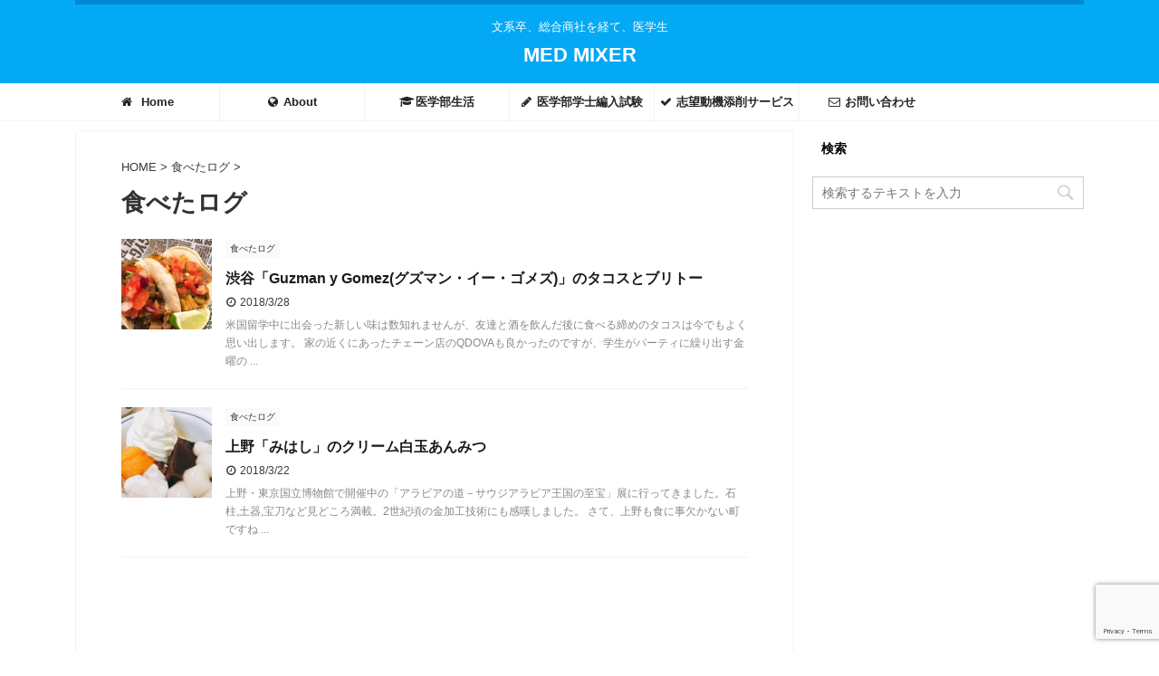

--- FILE ---
content_type: text/html; charset=UTF-8
request_url: https://medmixer.com/category/%E9%A3%9F%E3%81%B9%E3%81%9F%E3%83%AD%E3%82%B0/
body_size: 13053
content:
<!DOCTYPE html>
<!--[if lt IE 7]>
<html class="ie6" lang="ja"> <![endif]-->
<!--[if IE 7]>
<html class="i7" lang="ja"> <![endif]-->
<!--[if IE 8]>
<html class="ie" lang="ja"> <![endif]-->
<!--[if gt IE 8]><!-->
<html lang="ja" class="s-navi-right">
	<!--<![endif]-->
	<head prefix="og: http://ogp.me/ns# fb: http://ogp.me/ns/fb# article: http://ogp.me/ns/article#">
		<meta charset="UTF-8" >
		<meta name="viewport" content="width=device-width,initial-scale=1.0,user-scalable=no,viewport-fit=cover">
		<meta name="format-detection" content="telephone=no" >

		
		<link rel="alternate" type="application/rss+xml" title="MED MIXER RSS Feed" href="https://medmixer.com/feed/" />
		<link rel="pingback" href="https://medmixer.com/xmlrpc.php" >
		<!--[if lt IE 9]>
		<script src="https://medmixer.com/wp-content/themes/affinger5/js/html5shiv.js"></script>
		<![endif]-->
				<title>食べたログ - MED MIXER</title>
<link rel='dns-prefetch' href='//www.google.com' />
<link rel='dns-prefetch' href='//ajax.googleapis.com' />
<link rel='dns-prefetch' href='//s.w.org' />
		<script type="text/javascript">
			window._wpemojiSettings = {"baseUrl":"https:\/\/s.w.org\/images\/core\/emoji\/12.0.0-1\/72x72\/","ext":".png","svgUrl":"https:\/\/s.w.org\/images\/core\/emoji\/12.0.0-1\/svg\/","svgExt":".svg","source":{"concatemoji":"https:\/\/medmixer.com\/wp-includes\/js\/wp-emoji-release.min.js?ver=5.3"}};
			!function(e,a,t){var r,n,o,i,p=a.createElement("canvas"),s=p.getContext&&p.getContext("2d");function c(e,t){var a=String.fromCharCode;s.clearRect(0,0,p.width,p.height),s.fillText(a.apply(this,e),0,0);var r=p.toDataURL();return s.clearRect(0,0,p.width,p.height),s.fillText(a.apply(this,t),0,0),r===p.toDataURL()}function l(e){if(!s||!s.fillText)return!1;switch(s.textBaseline="top",s.font="600 32px Arial",e){case"flag":return!c([127987,65039,8205,9895,65039],[127987,65039,8203,9895,65039])&&(!c([55356,56826,55356,56819],[55356,56826,8203,55356,56819])&&!c([55356,57332,56128,56423,56128,56418,56128,56421,56128,56430,56128,56423,56128,56447],[55356,57332,8203,56128,56423,8203,56128,56418,8203,56128,56421,8203,56128,56430,8203,56128,56423,8203,56128,56447]));case"emoji":return!c([55357,56424,55356,57342,8205,55358,56605,8205,55357,56424,55356,57340],[55357,56424,55356,57342,8203,55358,56605,8203,55357,56424,55356,57340])}return!1}function d(e){var t=a.createElement("script");t.src=e,t.defer=t.type="text/javascript",a.getElementsByTagName("head")[0].appendChild(t)}for(i=Array("flag","emoji"),t.supports={everything:!0,everythingExceptFlag:!0},o=0;o<i.length;o++)t.supports[i[o]]=l(i[o]),t.supports.everything=t.supports.everything&&t.supports[i[o]],"flag"!==i[o]&&(t.supports.everythingExceptFlag=t.supports.everythingExceptFlag&&t.supports[i[o]]);t.supports.everythingExceptFlag=t.supports.everythingExceptFlag&&!t.supports.flag,t.DOMReady=!1,t.readyCallback=function(){t.DOMReady=!0},t.supports.everything||(n=function(){t.readyCallback()},a.addEventListener?(a.addEventListener("DOMContentLoaded",n,!1),e.addEventListener("load",n,!1)):(e.attachEvent("onload",n),a.attachEvent("onreadystatechange",function(){"complete"===a.readyState&&t.readyCallback()})),(r=t.source||{}).concatemoji?d(r.concatemoji):r.wpemoji&&r.twemoji&&(d(r.twemoji),d(r.wpemoji)))}(window,document,window._wpemojiSettings);
		</script>
		<style type="text/css">
img.wp-smiley,
img.emoji {
	display: inline !important;
	border: none !important;
	box-shadow: none !important;
	height: 1em !important;
	width: 1em !important;
	margin: 0 .07em !important;
	vertical-align: -0.1em !important;
	background: none !important;
	padding: 0 !important;
}
</style>
	<link rel='stylesheet' id='wp-block-library-css'  href='https://medmixer.com/wp-includes/css/dist/block-library/style.min.css?ver=5.3' type='text/css' media='all' />
<link rel='stylesheet' id='contact-form-7-css'  href='https://medmixer.com/wp-content/plugins/contact-form-7/includes/css/styles.css?ver=5.1.7' type='text/css' media='all' />
<link rel='stylesheet' id='toc-screen-css'  href='https://medmixer.com/wp-content/plugins/table-of-contents-plus/screen.min.css?ver=2106' type='text/css' media='all' />
<link rel='stylesheet' id='wpt-twitter-feed-css'  href='https://medmixer.com/wp-content/plugins/wp-to-twitter/css/twitter-feed.css?ver=5.3' type='text/css' media='all' />
<link rel='stylesheet' id='wp-v-icons-css-css'  href='https://medmixer.com/wp-content/plugins/wp-visual-icon-fonts/css/wpvi-fa4.css?ver=5.3' type='text/css' media='all' />
<link rel='stylesheet' id='wordpress-popular-posts-css-css'  href='https://medmixer.com/wp-content/plugins/wordpress-popular-posts/assets/css/wpp.css?ver=5.4.2' type='text/css' media='all' />
<link rel='stylesheet' id='yyi_rinker_stylesheet-css'  href='https://medmixer.com/wp-content/plugins/yyi-rinker/css/style.css?v=1.1.2&#038;ver=5.3' type='text/css' media='all' />
<link rel='stylesheet' id='normalize-css'  href='https://medmixer.com/wp-content/themes/affinger5/css/normalize.css?ver=1.5.9' type='text/css' media='all' />
<link rel='stylesheet' id='font-awesome-css'  href='https://medmixer.com/wp-content/themes/affinger5/css/fontawesome/css/font-awesome.min.css?ver=4.7.0' type='text/css' media='all' />
<link rel='stylesheet' id='font-awesome-animation-css'  href='https://medmixer.com/wp-content/themes/affinger5/css/fontawesome/css/font-awesome-animation.min.css?ver=5.3' type='text/css' media='all' />
<link rel='stylesheet' id='st_svg-css'  href='https://medmixer.com/wp-content/themes/affinger5/st_svg/style.css?ver=5.3' type='text/css' media='all' />
<link rel='stylesheet' id='slick-css'  href='https://medmixer.com/wp-content/themes/affinger5/vendor/slick/slick.css?ver=1.8.0' type='text/css' media='all' />
<link rel='stylesheet' id='slick-theme-css'  href='https://medmixer.com/wp-content/themes/affinger5/vendor/slick/slick-theme.css?ver=1.8.0' type='text/css' media='all' />
<link rel='stylesheet' id='style-css'  href='https://medmixer.com/wp-content/themes/affinger5/style.css?ver=5.3' type='text/css' media='all' />
<link rel='stylesheet' id='child-style-css'  href='https://medmixer.com/wp-content/themes/affinger5-child/style.css?ver=5.3' type='text/css' media='all' />
<link rel='stylesheet' id='single-css'  href='https://medmixer.com/wp-content/themes/affinger5/st-rankcss.php' type='text/css' media='all' />
<link rel='stylesheet' id='amazonjs-css'  href='https://medmixer.com/wp-content/plugins/amazonjs/css/amazonjs.css?ver=0.10' type='text/css' media='all' />
<link rel='stylesheet' id='fancybox-css'  href='https://medmixer.com/wp-content/plugins/easy-fancybox/css/jquery.fancybox.min.css?ver=1.3.24' type='text/css' media='screen' />
<link rel='stylesheet' id='st-themecss-css'  href='https://medmixer.com/wp-content/themes/affinger5/st-themecss-loader.php?ver=5.3' type='text/css' media='all' />
<script type='text/javascript' src='//ajax.googleapis.com/ajax/libs/jquery/1.11.3/jquery.min.js?ver=1.11.3'></script>
<script type='application/json' id="wpp-json">
{"sampling_active":0,"sampling_rate":100,"ajax_url":"https:\/\/medmixer.com\/wp-json\/wordpress-popular-posts\/v1\/popular-posts","api_url":"https:\/\/medmixer.com\/wp-json\/wordpress-popular-posts","ID":0,"token":"1ade8b1d23","lang":0,"debug":0}
</script>
<script type='text/javascript' src='https://medmixer.com/wp-content/plugins/wordpress-popular-posts/assets/js/wpp.min.js?ver=5.4.2'></script>
<link rel='https://api.w.org/' href='https://medmixer.com/wp-json/' />
        <style>
            @-webkit-keyframes bgslide {
                from {
                    background-position-x: 0;
                }
                to {
                    background-position-x: -200%;
                }
            }

            @keyframes bgslide {
                    from {
                        background-position-x: 0;
                    }
                    to {
                        background-position-x: -200%;
                    }
            }

            .wpp-widget-placeholder {
                margin: 0 auto;
                width: 60px;
                height: 3px;
                background: #dd3737;
                background: -webkit-gradient(linear, left top, right top, from(#dd3737), color-stop(10%, #571313), to(#dd3737));
                background: linear-gradient(90deg, #dd3737 0%, #571313 10%, #dd3737 100%);
                background-size: 200% auto;
                border-radius: 3px;
                -webkit-animation: bgslide 1s infinite linear;
                animation: bgslide 1s infinite linear;
            }
        </style>
        <script type="text/javascript" language="javascript">
    var vc_pid = "886420447";
</script><script type="text/javascript" src="//aml.valuecommerce.com/vcdal.js" async></script><style>
.yyi-rinker-images {
    display: flex;
    justify-content: center;
    align-items: center;
    position: relative;

}
div.yyi-rinker-image img.yyi-rinker-main-img.hidden {
    display: none;
}

.yyi-rinker-images-arrow {
    cursor: pointer;
    position: absolute;
    top: 50%;
    display: block;
    margin-top: -11px;
    opacity: 0.6;
    width: 22px;
}

.yyi-rinker-images-arrow-left{
    left: -10px;
}
.yyi-rinker-images-arrow-right{
    right: -10px;
}

.yyi-rinker-images-arrow-left.hidden {
    display: none;
}

.yyi-rinker-images-arrow-right.hidden {
    display: none;
}
div.yyi-rinker-contents.yyi-rinker-design-tate  div.yyi-rinker-box{
    flex-direction: column;
}

div.yyi-rinker-contents.yyi-rinker-design-slim div.yyi-rinker-box .yyi-rinker-links {
    flex-direction: column;
}

div.yyi-rinker-contents.yyi-rinker-design-slim div.yyi-rinker-info {
    width: 100%;
}

div.yyi-rinker-contents.yyi-rinker-design-slim .yyi-rinker-title {
    text-align: center;
}

div.yyi-rinker-contents.yyi-rinker-design-slim .yyi-rinker-links {
    text-align: center;
}
div.yyi-rinker-contents.yyi-rinker-design-slim .yyi-rinker-image {
    margin: auto;
}

div.yyi-rinker-contents.yyi-rinker-design-slim div.yyi-rinker-info ul.yyi-rinker-links li {
	align-self: stretch;
}
div.yyi-rinker-contents.yyi-rinker-design-slim div.yyi-rinker-box div.yyi-rinker-info {
	padding: 0;
}
div.yyi-rinker-contents.yyi-rinker-design-slim div.yyi-rinker-box {
	flex-direction: column;
	padding: 14px 5px 0;
}

.yyi-rinker-design-slim div.yyi-rinker-box div.yyi-rinker-info {
	text-align: center;
}

.yyi-rinker-design-slim div.price-box span.price {
	display: block;
}

div.yyi-rinker-contents.yyi-rinker-design-slim div.yyi-rinker-info div.yyi-rinker-title a{
	font-size:16px;
}

div.yyi-rinker-contents.yyi-rinker-design-slim ul.yyi-rinker-links li.amazonkindlelink:before,  div.yyi-rinker-contents.yyi-rinker-design-slim ul.yyi-rinker-links li.amazonlink:before,  div.yyi-rinker-contents.yyi-rinker-design-slim ul.yyi-rinker-links li.rakutenlink:before,  div.yyi-rinker-contents.yyi-rinker-design-slim ul.yyi-rinker-links li.yahoolink:before {
	font-size:12px;
}

div.yyi-rinker-contents.yyi-rinker-design-slim ul.yyi-rinker-links li a {
	font-size: 13px;
}
.entry-content ul.yyi-rinker-links li {
	padding: 0;
}

				</style><meta name="google-site-verification" content="18L2gSptK5aAh9kbuQPct4-eaGfpyY-Up4XqsfMvzy0" />
<script async src="//pagead2.googlesyndication.com/pagead/js/adsbygoogle.js"></script>
<script>
     (adsbygoogle = window.adsbygoogle || []).push({
          google_ad_client: "ca-pub-9773371512273628",
          enable_page_level_ads: true
     });
</script>
<style type="text/css" id="custom-background-css">
body.custom-background { background-color: #ffffff; }
</style>
				<script>
		(function (i, s, o, g, r, a, m) {
			i['GoogleAnalyticsObject'] = r;
			i[r] = i[r] || function () {
					(i[r].q = i[r].q || []).push(arguments)
				}, i[r].l = 1 * new Date();
			a = s.createElement(o),
				m = s.getElementsByTagName(o)[0];
			a.async = 1;
			a.src = g;
			m.parentNode.insertBefore(a, m)
		})(window, document, 'script', '//www.google-analytics.com/analytics.js', 'ga');

		ga('create', 'UA-107294746-1', 'auto');
		ga('send', 'pageview');

	</script>
					


<script>
jQuery(function(){
    jQuery('.st-btn-open').click(function(){
        jQuery(this).next('.st-slidebox').stop(true, true).slideToggle();
    });
});
</script>

<script>
	jQuery(function(){
		jQuery("#toc_container:not(:has(ul ul))").addClass("only-toc");
		jQuery(".st-ac-box ul:has(.cat-item)").each(function(){
			jQuery(this).addClass("st-ac-cat");
		});
	});
</script>

<script>
	jQuery(function(){
							jQuery( '.post h5:not(.st-css-no):not(.st-matome):not(.rankh5):not(.point):not(.st-cardbox-t):not(.popular-t):not(.kanren-t):not(.popular-t)' ).wrap( '<div class="st-h5husen-shadow"></div>' );
			jQuery( '.h5modoki' ).wrap( '<div class="st-h5husen-shadow"></div>' );
				jQuery('.st-star').parent('.rankh4').css('padding-bottom','5px'); // スターがある場合のランキング見出し調整
	});
</script>

			</head>
	<body class="archive category category-13 custom-background not-front-page" >
				<div id="st-ami">
				<div id="wrapper" class="">
				<div id="wrapper-in">
					<header id="st-headwide">
						<div id="headbox-bg">
							<div class="clearfix" id="headbox">
										<nav id="s-navi" class="pcnone">
			<dl class="acordion">
				<dt class="trigger">
					<p class="acordion_button"><span class="op has-text"><i class="fa st-svg-menu_thin"></i></span></p>
					
								<!-- 追加メニュー -->
								
								<!-- 追加メニュー2 -->
								
									</dt>

				<dd class="acordion_tree">
					<div class="acordion_tree_content">

													<div class="st-ac-box">
								<div id="search-4" class="st-widgets-box ac-widgets-top widget_search"><div id="search">
	<form method="get" id="searchform" action="https://medmixer.com/">
		<label class="hidden" for="s">
					</label>
		<input type="text" placeholder="検索するテキストを入力" value="" name="s" id="s" />
		<input type="image" src="https://medmixer.com/wp-content/themes/affinger5/images/search.png" alt="検索" id="searchsubmit" />
	</form>
</div>
<!-- /stinger --> </div>							</div>
						

														<div class="menu-home-container"><ul id="menu-home" class="menu"><li id="menu-item-1270" class="menu-item menu-item-type-custom menu-item-object-custom menu-item-home menu-item-1270"><a href="https://medmixer.com"><span class="menu-item-label"><i class="fa fa-home"></i> Home</span></a></li>
<li id="menu-item-32" class="menu-item menu-item-type-post_type menu-item-object-page menu-item-32"><a href="https://medmixer.com/about/"><span class="menu-item-label"><i class="fa fa-globe" aria-hidden="true"></i>About</span></a></li>
<li id="menu-item-6" class="menu-item menu-item-type-taxonomy menu-item-object-category menu-item-has-children menu-item-6"><a href="https://medmixer.com/category/medical-school/"><span class="menu-item-label"><i class="fa fa-graduation-cap" aria-hidden="true"></i>医学部生活</span></a>
<ul class="sub-menu">
	<li id="menu-item-676" class="menu-item menu-item-type-taxonomy menu-item-object-category menu-item-676"><a href="https://medmixer.com/category/medical-school/%e5%8b%89%e5%bc%b7%e6%b3%95/"><span class="menu-item-label">勉強法</span></a></li>
	<li id="menu-item-677" class="menu-item menu-item-type-taxonomy menu-item-object-category menu-item-677"><a href="https://medmixer.com/category/medical-school/%e6%95%99%e7%a7%91%e6%9b%b8/"><span class="menu-item-label">教科書</span></a></li>
</ul>
</li>
<li id="menu-item-7" class="menu-item menu-item-type-taxonomy menu-item-object-category menu-item-7"><a href="https://medmixer.com/category/entrance-exam/"><span class="menu-item-label"><i class="fa fa-pencil" aria-hidden="true"></i>医学部学士編入試験</span></a></li>
<li id="menu-item-1269" class="menu-item menu-item-type-post_type menu-item-object-post menu-item-1269"><a href="https://medmixer.com/20190409-check-and-correct-service/"><span class="menu-item-label"><i class="fa fa-check" aria-hidden="true"></i>志望動機添削サービス</span></a></li>
<li id="menu-item-1257" class="menu-item menu-item-type-post_type menu-item-object-page menu-item-1257"><a href="https://medmixer.com/contact/"><span class="menu-item-label"><i class="fa fa-envelope-o" aria-hidden="true"></i>お問い合わせ</span></a></li>
</ul></div>							<div class="clear"></div>

						
					</div>
				</dd>
			</dl>
		</nav>
										<div id="header-l">
										
            
			
				<!-- キャプション -->
				                
					              		 	 <p class="descr sitenametop">
               		     	文系卒、総合商社を経て、医学生               			 </p>
					                    
				                
				<!-- ロゴ又はブログ名 -->
				              		  <p class="sitename"><a href="https://medmixer.com/">
                  		                      		    MED MIXER                   		               		  </a></p>
            					<!-- ロゴ又はブログ名ここまで -->

			    
		
    									</div><!-- /#header-l -->
								<div id="header-r" class="smanone">
									
								</div><!-- /#header-r -->
							</div><!-- /#headbox-bg -->
						</div><!-- /#headbox clearfix -->

						
						
						
						
											
	<div id="gazou-wide">
							<div id="st-menubox">
			<div id="st-menuwide">
				<nav class="smanone clearfix"><ul id="menu-home-1" class="menu"><li class="menu-item menu-item-type-custom menu-item-object-custom menu-item-home menu-item-1270"><a href="https://medmixer.com"><i class="fa fa-home"></i> Home</a></li>
<li class="menu-item menu-item-type-post_type menu-item-object-page menu-item-32"><a href="https://medmixer.com/about/"><i class="fa fa-globe" aria-hidden="true"></i>About</a></li>
<li class="menu-item menu-item-type-taxonomy menu-item-object-category menu-item-has-children menu-item-6"><a href="https://medmixer.com/category/medical-school/"><i class="fa fa-graduation-cap" aria-hidden="true"></i>医学部生活</a>
<ul class="sub-menu">
	<li class="menu-item menu-item-type-taxonomy menu-item-object-category menu-item-676"><a href="https://medmixer.com/category/medical-school/%e5%8b%89%e5%bc%b7%e6%b3%95/">勉強法</a></li>
	<li class="menu-item menu-item-type-taxonomy menu-item-object-category menu-item-677"><a href="https://medmixer.com/category/medical-school/%e6%95%99%e7%a7%91%e6%9b%b8/">教科書</a></li>
</ul>
</li>
<li class="menu-item menu-item-type-taxonomy menu-item-object-category menu-item-7"><a href="https://medmixer.com/category/entrance-exam/"><i class="fa fa-pencil" aria-hidden="true"></i>医学部学士編入試験</a></li>
<li class="menu-item menu-item-type-post_type menu-item-object-post menu-item-1269"><a href="https://medmixer.com/20190409-check-and-correct-service/"><i class="fa fa-check" aria-hidden="true"></i>志望動機添削サービス</a></li>
<li class="menu-item menu-item-type-post_type menu-item-object-page menu-item-1257"><a href="https://medmixer.com/contact/"><i class="fa fa-envelope-o" aria-hidden="true"></i>お問い合わせ</a></li>
</ul></nav>			</div>
		</div>
			
		
			</div>
					
					
					</header>

					

					<div id="content-w">

					
					
					


<div id="content" class="clearfix">
    <div id="contentInner">
        <main>
            <article>
				
					<!--ぱんくず -->
					<div id="breadcrumb">
					<ol itemscope itemtype="http://schema.org/BreadcrumbList">
						<li itemprop="itemListElement" itemscope
      itemtype="http://schema.org/ListItem"><a href="https://medmixer.com" itemprop="item"><span itemprop="name">HOME</span></a> > <meta itemprop="position" content="1" /></li>

															
												<li itemprop="itemListElement" itemscope
      itemtype="http://schema.org/ListItem"><a href="https://medmixer.com/category/%e9%a3%9f%e3%81%b9%e3%81%9f%e3%83%ad%e3%82%b0/" itemprop="item">
								<span itemprop="name">食べたログ</span> </a> &gt; 
								<meta itemprop="position" content="2" />
							</li>
															</ol>
					</div>
					<!--/ ぱんくず -->
                                <div class="post">
                                                    <h1 class="entry-title">食べたログ</h1>
                        
			
							<div id="nocopy" >
					
					<div class="entry-content">
											</div>
				</div>
							
                        </div><!-- /post -->

			
                        		<div class="kanren ">
						<dl class="clearfix">
			<dt><a href="https://medmixer.com/20180328-guzman-y-gomez/">
											<img src="https://medmixer.com/wp-content/plugins/lazy-load/images/1x1.trans.gif" data-lazy-src="https://medmixer.com/wp-content/uploads/2018/03/IMG_0004-150x150.jpg" width="150" height="150" class="attachment-st_thumb150 size-st_thumb150 wp-post-image" alt srcset="https://medmixer.com/wp-content/uploads/2018/03/IMG_0004-150x150.jpg 150w, https://medmixer.com/wp-content/uploads/2018/03/IMG_0004-100x100.jpg 100w, https://medmixer.com/wp-content/uploads/2018/03/IMG_0004-300x300.jpg 300w, https://medmixer.com/wp-content/uploads/2018/03/IMG_0004-400x400.jpg 400w" sizes="(max-width: 150px) 100vw, 150px"><noscript><img width="150" height="150" src="https://medmixer.com/wp-content/uploads/2018/03/IMG_0004-150x150.jpg" class="attachment-st_thumb150 size-st_thumb150 wp-post-image" alt="" srcset="https://medmixer.com/wp-content/uploads/2018/03/IMG_0004-150x150.jpg 150w, https://medmixer.com/wp-content/uploads/2018/03/IMG_0004-100x100.jpg 100w, https://medmixer.com/wp-content/uploads/2018/03/IMG_0004-300x300.jpg 300w, https://medmixer.com/wp-content/uploads/2018/03/IMG_0004-400x400.jpg 400w" sizes="(max-width: 150px) 100vw, 150px" /></noscript>									</a></dt>
			<dd>
				
	
	<p class="st-catgroup itiran-category">
		<a href="https://medmixer.com/category/%e9%a3%9f%e3%81%b9%e3%81%9f%e3%83%ad%e3%82%b0/" title="View all posts in 食べたログ" rel="category tag"><span class="catname st-catid13">食べたログ</span></a>	</p>
				<h3><a href="https://medmixer.com/20180328-guzman-y-gomez/">
						渋谷「Guzman y Gomez(グズマン・イー・ゴメズ)」のタコスとブリトー					</a></h3>

					<div class="blog_info">
		<p>
							<i class="fa fa-clock-o"></i>2018/3/28										&nbsp;<span class="pcone">
										</span></p>
				</div>

					<div class="st-excerpt smanone">
		<p>米国留学中に出会った新しい味は数知れませんが、友達と酒を飲んだ後に食べる締めのタコスは今でもよく思い出します。 家の近くにあったチェーン店のQDOVAも良かったのですが、学生がパーティに繰り出す金曜の ... </p>
	</div>
							</dd>
		</dl>
						<dl class="clearfix">
			<dt><a href="https://medmixer.com/20180322-mihashi/">
											<img src="https://medmixer.com/wp-content/plugins/lazy-load/images/1x1.trans.gif" data-lazy-src="https://medmixer.com/wp-content/uploads/2018/03/IMG-8829-150x150.jpg" width="150" height="150" class="attachment-st_thumb150 size-st_thumb150 wp-post-image" alt srcset="https://medmixer.com/wp-content/uploads/2018/03/IMG-8829-150x150.jpg 150w, https://medmixer.com/wp-content/uploads/2018/03/IMG-8829-100x100.jpg 100w, https://medmixer.com/wp-content/uploads/2018/03/IMG-8829-300x300.jpg 300w, https://medmixer.com/wp-content/uploads/2018/03/IMG-8829-400x400.jpg 400w" sizes="(max-width: 150px) 100vw, 150px"><noscript><img width="150" height="150" src="https://medmixer.com/wp-content/uploads/2018/03/IMG-8829-150x150.jpg" class="attachment-st_thumb150 size-st_thumb150 wp-post-image" alt="" srcset="https://medmixer.com/wp-content/uploads/2018/03/IMG-8829-150x150.jpg 150w, https://medmixer.com/wp-content/uploads/2018/03/IMG-8829-100x100.jpg 100w, https://medmixer.com/wp-content/uploads/2018/03/IMG-8829-300x300.jpg 300w, https://medmixer.com/wp-content/uploads/2018/03/IMG-8829-400x400.jpg 400w" sizes="(max-width: 150px) 100vw, 150px" /></noscript>									</a></dt>
			<dd>
				
	
	<p class="st-catgroup itiran-category">
		<a href="https://medmixer.com/category/%e9%a3%9f%e3%81%b9%e3%81%9f%e3%83%ad%e3%82%b0/" title="View all posts in 食べたログ" rel="category tag"><span class="catname st-catid13">食べたログ</span></a>	</p>
				<h3><a href="https://medmixer.com/20180322-mihashi/">
						上野「みはし」のクリーム白玉あんみつ					</a></h3>

					<div class="blog_info">
		<p>
							<i class="fa fa-clock-o"></i>2018/3/22										&nbsp;<span class="pcone">
										</span></p>
				</div>

					<div class="st-excerpt smanone">
		<p>上野・東京国立博物館で開催中の「アラビアの道－サウジアラビア王国の至宝」展に行ってきました。石柱,土器,宝刀など見どころ満載。2世紀頃の金加工技術にも感嘆しました。 さて、上野も食に事欠かない町ですね ... </p>
	</div>
							</dd>
		</dl>
								<div class="st-infeed-adunit">
					<div class="textwidget custom-html-widget"><script async src="//pagead2.googlesyndication.com/pagead/js/adsbygoogle.js"></script>
<ins class="adsbygoogle"
     style="display:block"
     data-ad-format="fluid"
     data-ad-layout-key="-gx+5-w-1c+60"
     data-ad-client="ca-pub-9773371512273628"
     data-ad-slot="7169735209"></ins>
<script>
     (adsbygoogle = window.adsbygoogle || []).push({});
</script></div>				</div>
					<dl class="clearfix">
			<dt><a href="https://medmixer.com/20180321-musashiya/">
											<img src="https://medmixer.com/wp-content/plugins/lazy-load/images/1x1.trans.gif" data-lazy-src="https://medmixer.com/wp-content/uploads/2018/03/IMG-8839-1-150x150.jpg" width="150" height="150" class="attachment-st_thumb150 size-st_thumb150 wp-post-image" alt srcset="https://medmixer.com/wp-content/uploads/2018/03/IMG-8839-1-150x150.jpg 150w, https://medmixer.com/wp-content/uploads/2018/03/IMG-8839-1-300x300.jpg 300w, https://medmixer.com/wp-content/uploads/2018/03/IMG-8839-1-768x768.jpg 768w, https://medmixer.com/wp-content/uploads/2018/03/IMG-8839-1-1024x1024.jpg 1024w, https://medmixer.com/wp-content/uploads/2018/03/IMG-8839-1-100x100.jpg 100w, https://medmixer.com/wp-content/uploads/2018/03/IMG-8839-1-400x400.jpg 400w" sizes="(max-width: 150px) 100vw, 150px"><noscript><img width="150" height="150" src="https://medmixer.com/wp-content/uploads/2018/03/IMG-8839-1-150x150.jpg" class="attachment-st_thumb150 size-st_thumb150 wp-post-image" alt="" srcset="https://medmixer.com/wp-content/uploads/2018/03/IMG-8839-1-150x150.jpg 150w, https://medmixer.com/wp-content/uploads/2018/03/IMG-8839-1-300x300.jpg 300w, https://medmixer.com/wp-content/uploads/2018/03/IMG-8839-1-768x768.jpg 768w, https://medmixer.com/wp-content/uploads/2018/03/IMG-8839-1-1024x1024.jpg 1024w, https://medmixer.com/wp-content/uploads/2018/03/IMG-8839-1-100x100.jpg 100w, https://medmixer.com/wp-content/uploads/2018/03/IMG-8839-1-400x400.jpg 400w" sizes="(max-width: 150px) 100vw, 150px" /></noscript>									</a></dt>
			<dd>
				
	
	<p class="st-catgroup itiran-category">
		<a href="https://medmixer.com/category/%e9%a3%9f%e3%81%b9%e3%81%9f%e3%83%ad%e3%82%b0/" title="View all posts in 食べたログ" rel="category tag"><span class="catname st-catid13">食べたログ</span></a>	</p>
				<h3><a href="https://medmixer.com/20180321-musashiya/">
						新橋「むさしや」のオムライス(テイクアウト)					</a></h3>

					<div class="blog_info">
		<p>
							<i class="fa fa-clock-o"></i>2018/3/21										&nbsp;<span class="pcone">
										</span></p>
				</div>

					<div class="st-excerpt smanone">
		<p>新橋にはランチの名店がひしめくので訪れる度に迷いますが、洋食「むさしや」は外せません。 創業明治拾八年と看板に掲げるこの老舗店は、JR新橋駅から徒歩1分、ニュー新橋ビルの1Fにあります。 朝から晩まで ... </p>
	</div>
							</dd>
		</dl>
						<dl class="clearfix">
			<dt><a href="https://medmixer.com/20180320_nagasakikaido/">
											<img src="https://medmixer.com/wp-content/plugins/lazy-load/images/1x1.trans.gif" data-lazy-src="https://medmixer.com/wp-content/uploads/2018/03/IMG-8810-1-150x150.jpg" width="150" height="150" class="attachment-st_thumb150 size-st_thumb150 wp-post-image" alt srcset="https://medmixer.com/wp-content/uploads/2018/03/IMG-8810-1-150x150.jpg 150w, https://medmixer.com/wp-content/uploads/2018/03/IMG-8810-1-100x100.jpg 100w, https://medmixer.com/wp-content/uploads/2018/03/IMG-8810-1-300x300.jpg 300w, https://medmixer.com/wp-content/uploads/2018/03/IMG-8810-1-400x400.jpg 400w" sizes="(max-width: 150px) 100vw, 150px"><noscript><img width="150" height="150" src="https://medmixer.com/wp-content/uploads/2018/03/IMG-8810-1-150x150.jpg" class="attachment-st_thumb150 size-st_thumb150 wp-post-image" alt="" srcset="https://medmixer.com/wp-content/uploads/2018/03/IMG-8810-1-150x150.jpg 150w, https://medmixer.com/wp-content/uploads/2018/03/IMG-8810-1-100x100.jpg 100w, https://medmixer.com/wp-content/uploads/2018/03/IMG-8810-1-300x300.jpg 300w, https://medmixer.com/wp-content/uploads/2018/03/IMG-8810-1-400x400.jpg 400w" sizes="(max-width: 150px) 100vw, 150px" /></noscript>									</a></dt>
			<dd>
				
	
	<p class="st-catgroup itiran-category">
		<a href="https://medmixer.com/category/%e9%a3%9f%e3%81%b9%e3%81%9f%e3%83%ad%e3%82%b0/" title="View all posts in 食べたログ" rel="category tag"><span class="catname st-catid13">食べたログ</span></a>	</p>
				<h3><a href="https://medmixer.com/20180320_nagasakikaido/">
						新橋「長崎街道」の長崎ちゃんぽん					</a></h3>

					<div class="blog_info">
		<p>
							<i class="fa fa-refresh"></i>2018/3/22										&nbsp;<span class="pcone">
										</span></p>
				</div>

					<div class="st-excerpt smanone">
		<p>かつて、長崎で長崎ちゃんぽんを食べたことがあります。 リンガーハットでしかそれを食べたことが無かった私は、そのスープの濃厚さに衝撃を受けたことを覚えています。 また食べたい、しかし長崎は遠い。。そこで ... </p>
	</div>
							</dd>
		</dl>
	</div>
                       				<div class="st-pagelink">
		<div class="st-pagelink-in">
				</div>
	</div>

			
		
		

			
            </article>
        </main>
    </div>
    <!-- /#contentInner -->
    <div id="side">
	<aside>

					<div class="side-topad">
				<div id="search-3" class="ad widget_search"><p class="st-widgets-title"><span>検索</span></p><div id="search">
	<form method="get" id="searchform" action="https://medmixer.com/">
		<label class="hidden" for="s">
					</label>
		<input type="text" placeholder="検索するテキストを入力" value="" name="s" id="s" />
		<input type="image" src="https://medmixer.com/wp-content/themes/affinger5/images/search.png" alt="検索" id="searchsubmit" />
	</form>
</div>
<!-- /stinger --> </div><div id="custom_html-13" class="widget_text ad widget_custom_html"><div class="textwidget custom-html-widget"><script async src="https://pagead2.googlesyndication.com/pagead/js/adsbygoogle.js"></script>
<!-- サイドバー：ラージスカイスクレイパー -->
<ins class="adsbygoogle"
     style="display:block"
     data-ad-client="ca-pub-9773371512273628"
     data-ad-slot="2831076775"
     data-ad-format="auto"></ins>
<script>
     (adsbygoogle = window.adsbygoogle || []).push({});
</script></div></div>
<div id="wpp-2" class="ad popular-posts">
<p class="st-widgets-title"><span>人気記事</span></p>


<ul class="wpp-list wpp-list-with-thumbnails">
<li>
<a href="https://medmixer.com/20171223-memorizing-pen-and-sheet/" target="_self"><img src="https://medmixer.com/wp-content/uploads/wordpress-popular-posts/114-featured-75x75.jpg" width="75" height="75" alt="" class="wpp-thumbnail wpp_featured wpp_cached_thumb" loading="lazy" /></a>
<a href="https://medmixer.com/20171223-memorizing-pen-and-sheet/" class="wpp-post-title" target="_self">暗記ペンはチェックペンアルファのブルーがおすすめ！</a>
</li>
<li>
<a href="https://medmixer.com/20181218-gift-ideas-for-doctor/" target="_self"><img src="https://medmixer.com/wp-content/uploads/wordpress-popular-posts/814-featured-75x75.jpg" width="75" height="75" alt="" class="wpp-thumbnail wpp_featured wpp_cached_thumb" loading="lazy" /></a>
<a href="https://medmixer.com/20181218-gift-ideas-for-doctor/" class="wpp-post-title" target="_self">先輩医師に聞いた！医者がもらって本当に嬉しいプレゼント12選</a>
</li>
<li>
<a href="https://medmixer.com/20171221-medstudent-how-to-study/" target="_self"><img src="https://medmixer.com/wp-content/uploads/wordpress-popular-posts/105-featured-75x75.png" width="75" height="75" alt="" class="wpp-thumbnail wpp_featured wpp_cached_thumb" loading="lazy" /></a>
<a href="https://medmixer.com/20171221-medstudent-how-to-study/" class="wpp-post-title" target="_self">試験を突破するための医学生の勉強法Vol.1 基本の勉強法</a>
</li>
<li>
<a href="https://medmixer.com/20171130-pass-exam/" target="_self"><img src="https://medmixer.com/wp-content/uploads/wordpress-popular-posts/42-featured-75x75.jpg" width="75" height="75" alt="" class="wpp-thumbnail wpp_featured wpp_cached_thumb" loading="lazy" /></a>
<a href="https://medmixer.com/20171130-pass-exam/" class="wpp-post-title" target="_self">私大文系卒の私が医学部に合格するまで</a>
</li>
<li>
<a href="https://medmixer.com/20200314_surfboard_shipping/" target="_self"><img src="https://medmixer.com/wp-content/uploads/wordpress-popular-posts/1573-featured-75x75.jpg" srcset="https://medmixer.com/wp-content/uploads/wordpress-popular-posts/1573-featured-75x75.jpg, https://medmixer.com/wp-content/uploads/wordpress-popular-posts/1573-featured-75x75@1.5x.jpg 1.5x, https://medmixer.com/wp-content/uploads/wordpress-popular-posts/1573-featured-75x75@2x.jpg 2x, https://medmixer.com/wp-content/uploads/wordpress-popular-posts/1573-featured-75x75@2.5x.jpg 2.5x, https://medmixer.com/wp-content/uploads/wordpress-popular-posts/1573-featured-75x75@3x.jpg 3x"  width="75" height="75" alt="" class="wpp-thumbnail wpp_featured wpp_cached_thumb" loading="lazy" /></a>
<a href="https://medmixer.com/20200314_surfboard_shipping/" class="wpp-post-title" target="_self">サーフボードの発送方法と料金について｜メルカリで売れた板を配送してみた</a>
</li>
<li>
<a href="https://medmixer.com/20211027-komeri-rental-tools/" target="_self"><img src="https://medmixer.com/wp-content/uploads/wordpress-popular-posts/2022-featured-75x75.jpg" srcset="https://medmixer.com/wp-content/uploads/wordpress-popular-posts/2022-featured-75x75.jpg, https://medmixer.com/wp-content/uploads/wordpress-popular-posts/2022-featured-75x75@1.5x.jpg 1.5x, https://medmixer.com/wp-content/uploads/wordpress-popular-posts/2022-featured-75x75@2x.jpg 2x, https://medmixer.com/wp-content/uploads/wordpress-popular-posts/2022-featured-75x75@2.5x.jpg 2.5x, https://medmixer.com/wp-content/uploads/wordpress-popular-posts/2022-featured-75x75@3x.jpg 3x"  width="75" height="75" alt="" class="wpp-thumbnail wpp_featured wpp_cached_thumb" loading="lazy" /></a>
<a href="https://medmixer.com/20211027-komeri-rental-tools/" class="wpp-post-title" target="_self">コメリのレンタル工具の種類と料金について</a>
</li>
</ul>

</div>
<div id="authorst_widget-2" class="ad widget_authorst_widget"><div class="st-author-box st-author-master"><ul id="st-tab-menu"><li class="active">Author</li></ul>

	<div id="st-tab-box" class="clearfix">
					<div class="active">
					<dl>
			<dt>
				<img src="https://medmixer.com/wp-content/plugins/lazy-load/images/1x1.trans.gif" data-lazy-src="https://secure.gravatar.com/avatar/3ccc25bfcdf9fe62957d2a24337756a2?s=80&#038;d=mm&#038;r=g" alt srcset="https://secure.gravatar.com/avatar/3ccc25bfcdf9fe62957d2a24337756a2?s=160&#038;d=mm&#038;r=g 2x" class="avatar avatar-80 photo" height="80" width="80"><noscript><img alt='' src='https://secure.gravatar.com/avatar/3ccc25bfcdf9fe62957d2a24337756a2?s=80&#038;d=mm&#038;r=g' srcset='https://secure.gravatar.com/avatar/3ccc25bfcdf9fe62957d2a24337756a2?s=160&#038;d=mm&#038;r=g 2x' class='avatar avatar-80 photo' height='80' width='80' /></noscript>			</dt>
			<dd>
				<p class="st-author-nickname">P.P.</p>
				<p class="st-author-description">文系学部卒後、総合商社で会社員をしていました。在職中に医学部学士編入試験に挑み、半年で合格。20代既婚医学生のブログ。</p>
				<p class="st-author-sns">
																								</p>
			</dd>
			</dl>
		</div>
	</div>
</div></div>			</div>
		
					<div class="kanren ">
										<dl class="clearfix">
				<dt><a href="https://medmixer.com/20220518-chowmien/">
													<img src="https://medmixer.com/wp-content/plugins/lazy-load/images/1x1.trans.gif" data-lazy-src="https://medmixer.com/wp-content/uploads/2022/05/612f43071a2a0f44423b8bcb86c93e1a-150x150.jpeg" width="150" height="150" class="attachment-st_thumb150 size-st_thumb150 wp-post-image" alt srcset="https://medmixer.com/wp-content/uploads/2022/05/612f43071a2a0f44423b8bcb86c93e1a-150x150.jpeg 150w, https://medmixer.com/wp-content/uploads/2022/05/612f43071a2a0f44423b8bcb86c93e1a-60x60.jpeg 60w" sizes="(max-width: 150px) 100vw, 150px"><noscript><img width="150" height="150" src="https://medmixer.com/wp-content/uploads/2022/05/612f43071a2a0f44423b8bcb86c93e1a-150x150.jpeg" class="attachment-st_thumb150 size-st_thumb150 wp-post-image" alt="" srcset="https://medmixer.com/wp-content/uploads/2022/05/612f43071a2a0f44423b8bcb86c93e1a-150x150.jpeg 150w, https://medmixer.com/wp-content/uploads/2022/05/612f43071a2a0f44423b8bcb86c93e1a-60x60.jpeg 60w" sizes="(max-width: 150px) 100vw, 150px" /></noscript>											</a></dt>
				<dd>
					
	
	<p class="st-catgroup itiran-category">
		<a href="https://medmixer.com/category/%e3%83%ac%e3%82%b7%e3%83%94/" title="View all posts in レシピ" rel="category tag"><span class="catname st-catid8">レシピ</span></a> <a href="https://medmixer.com/category/%e6%9c%aa%e5%88%86%e9%a1%9e/" title="View all posts in 未分類" rel="category tag"><span class="catname st-catid1">未分類</span></a>	</p>
					<h5 class="kanren-t"><a href="https://medmixer.com/20220518-chowmien/">もっちり麺を味わう！もちもち太麺茹で焼きそばの作り方</a></h5>
						<div class="blog_info">
		<p>
							<i class="fa fa-clock-o"></i>2022/5/18					</p>
	</div>
														</dd>
			</dl>
								<dl class="clearfix">
				<dt><a href="https://medmixer.com/20211027-komeri-rental-tools/">
													<img src="https://medmixer.com/wp-content/plugins/lazy-load/images/1x1.trans.gif" data-lazy-src="https://medmixer.com/wp-content/uploads/2021/10/screw-g6c3c12f71_1920-150x150.jpg" width="150" height="150" class="attachment-st_thumb150 size-st_thumb150 wp-post-image" alt srcset="https://medmixer.com/wp-content/uploads/2021/10/screw-g6c3c12f71_1920-150x150.jpg 150w, https://medmixer.com/wp-content/uploads/2021/10/screw-g6c3c12f71_1920-60x60.jpg 60w" sizes="(max-width: 150px) 100vw, 150px"><noscript><img width="150" height="150" src="https://medmixer.com/wp-content/uploads/2021/10/screw-g6c3c12f71_1920-150x150.jpg" class="attachment-st_thumb150 size-st_thumb150 wp-post-image" alt="" srcset="https://medmixer.com/wp-content/uploads/2021/10/screw-g6c3c12f71_1920-150x150.jpg 150w, https://medmixer.com/wp-content/uploads/2021/10/screw-g6c3c12f71_1920-60x60.jpg 60w" sizes="(max-width: 150px) 100vw, 150px" /></noscript>											</a></dt>
				<dd>
					
	
	<p class="st-catgroup itiran-category">
		<a href="https://medmixer.com/category/diy/" title="View all posts in DIY" rel="category tag"><span class="catname st-catid19">DIY</span></a> <a href="https://medmixer.com/category/diy/40-years-old-house-self-renovation/" title="View all posts in 築40年木造戸建DIY" rel="category tag"><span class="catname st-catid26">築40年木造戸建DIY</span></a>	</p>
					<h5 class="kanren-t"><a href="https://medmixer.com/20211027-komeri-rental-tools/">コメリのレンタル工具の種類と料金について</a></h5>
						<div class="blog_info">
		<p>
							<i class="fa fa-clock-o"></i>2021/10/28					</p>
	</div>
														</dd>
			</dl>
								<dl class="clearfix">
				<dt><a href="https://medmixer.com/20211025-how-to-remove-a-wall/">
													<img src="https://medmixer.com/wp-content/plugins/lazy-load/images/1x1.trans.gif" data-lazy-src="https://medmixer.com/wp-content/uploads/2021/10/door-gf47e7de81_1920-150x150.jpg" width="150" height="150" class="attachment-st_thumb150 size-st_thumb150 wp-post-image" alt srcset="https://medmixer.com/wp-content/uploads/2021/10/door-gf47e7de81_1920-150x150.jpg 150w, https://medmixer.com/wp-content/uploads/2021/10/door-gf47e7de81_1920-60x60.jpg 60w" sizes="(max-width: 150px) 100vw, 150px"><noscript><img width="150" height="150" src="https://medmixer.com/wp-content/uploads/2021/10/door-gf47e7de81_1920-150x150.jpg" class="attachment-st_thumb150 size-st_thumb150 wp-post-image" alt="" srcset="https://medmixer.com/wp-content/uploads/2021/10/door-gf47e7de81_1920-150x150.jpg 150w, https://medmixer.com/wp-content/uploads/2021/10/door-gf47e7de81_1920-60x60.jpg 60w" sizes="(max-width: 150px) 100vw, 150px" /></noscript>											</a></dt>
				<dd>
					
	
	<p class="st-catgroup itiran-category">
		<a href="https://medmixer.com/category/diy/" title="View all posts in DIY" rel="category tag"><span class="catname st-catid19">DIY</span></a> <a href="https://medmixer.com/category/diy/40-years-old-house-self-renovation/" title="View all posts in 築40年木造戸建DIY" rel="category tag"><span class="catname st-catid26">築40年木造戸建DIY</span></a>	</p>
					<h5 class="kanren-t"><a href="https://medmixer.com/20211025-how-to-remove-a-wall/">DIYで壁・柱を壊して抜く方法【壁撤去で部屋をつなげる】</a></h5>
						<div class="blog_info">
		<p>
							<i class="fa fa-clock-o"></i>2021/10/25					</p>
	</div>
														</dd>
			</dl>
								<dl class="clearfix">
				<dt><a href="https://medmixer.com/20211019-diy-door-molding/">
													<img src="https://medmixer.com/wp-content/plugins/lazy-load/images/1x1.trans.gif" data-lazy-src="https://medmixer.com/wp-content/uploads/2021/10/philipp-berndt-5i0GnoTTjSE-unsplash-150x150.jpg" width="150" height="150" class="attachment-st_thumb150 size-st_thumb150 wp-post-image" alt srcset="https://medmixer.com/wp-content/uploads/2021/10/philipp-berndt-5i0GnoTTjSE-unsplash-150x150.jpg 150w, https://medmixer.com/wp-content/uploads/2021/10/philipp-berndt-5i0GnoTTjSE-unsplash-60x60.jpg 60w" sizes="(max-width: 150px) 100vw, 150px"><noscript><img width="150" height="150" src="https://medmixer.com/wp-content/uploads/2021/10/philipp-berndt-5i0GnoTTjSE-unsplash-150x150.jpg" class="attachment-st_thumb150 size-st_thumb150 wp-post-image" alt="" srcset="https://medmixer.com/wp-content/uploads/2021/10/philipp-berndt-5i0GnoTTjSE-unsplash-150x150.jpg 150w, https://medmixer.com/wp-content/uploads/2021/10/philipp-berndt-5i0GnoTTjSE-unsplash-60x60.jpg 60w" sizes="(max-width: 150px) 100vw, 150px" /></noscript>											</a></dt>
				<dd>
					
	
	<p class="st-catgroup itiran-category">
		<a href="https://medmixer.com/category/diy/" title="View all posts in DIY" rel="category tag"><span class="catname st-catid19">DIY</span></a> <a href="https://medmixer.com/category/diy/40-years-old-house-self-renovation/" title="View all posts in 築40年木造戸建DIY" rel="category tag"><span class="catname st-catid26">築40年木造戸建DIY</span></a>	</p>
					<h5 class="kanren-t"><a href="https://medmixer.com/20211019-diy-door-molding/">モールディングでドアを素敵にリメイクDIYする方法</a></h5>
						<div class="blog_info">
		<p>
							<i class="fa fa-refresh"></i>2021/10/28					</p>
	</div>
														</dd>
			</dl>
								<dl class="clearfix">
				<dt><a href="https://medmixer.com/20210817_apple_products_return/">
													<img src="https://medmixer.com/wp-content/plugins/lazy-load/images/1x1.trans.gif" data-lazy-src="https://medmixer.com/wp-content/uploads/2021/08/dan-burton-oNlMfgwLbWI-unsplash-150x150.jpg" width="150" height="150" class="attachment-st_thumb150 size-st_thumb150 wp-post-image" alt srcset="https://medmixer.com/wp-content/uploads/2021/08/dan-burton-oNlMfgwLbWI-unsplash-150x150.jpg 150w, https://medmixer.com/wp-content/uploads/2021/08/dan-burton-oNlMfgwLbWI-unsplash-60x60.jpg 60w" sizes="(max-width: 150px) 100vw, 150px"><noscript><img width="150" height="150" src="https://medmixer.com/wp-content/uploads/2021/08/dan-burton-oNlMfgwLbWI-unsplash-150x150.jpg" class="attachment-st_thumb150 size-st_thumb150 wp-post-image" alt="" srcset="https://medmixer.com/wp-content/uploads/2021/08/dan-burton-oNlMfgwLbWI-unsplash-150x150.jpg 150w, https://medmixer.com/wp-content/uploads/2021/08/dan-burton-oNlMfgwLbWI-unsplash-60x60.jpg 60w" sizes="(max-width: 150px) 100vw, 150px" /></noscript>											</a></dt>
				<dd>
					
	
	<p class="st-catgroup itiran-category">
		<a href="https://medmixer.com/category/%e3%83%a2%e3%83%8e/" title="View all posts in モノ" rel="category tag"><span class="catname st-catid9">モノ</span></a>	</p>
					<h5 class="kanren-t"><a href="https://medmixer.com/20210817_apple_products_return/">Apple製品をヤマトを使って返品する方法ー営業所での予約番号と予約パスワードの入力方法も解説！</a></h5>
						<div class="blog_info">
		<p>
							<i class="fa fa-clock-o"></i>2021/8/17					</p>
	</div>
														</dd>
			</dl>
					</div>
		
					<div id="mybox">
				<div id="categories-4" class="ad widget_categories"><h4 class="menu_underh2"><span>カテゴリー</span></h4>		<ul>
				<li class="cat-item cat-item-19"><a href="https://medmixer.com/category/diy/" ><span class="cat-item-label">DIY</span></a>
</li>
	<li class="cat-item cat-item-20"><a href="https://medmixer.com/category/ebk%e3%82%a8%e3%83%93%e3%83%87%e3%83%b3%e3%82%b9%e3%81%ab%e5%9f%ba%e3%81%a5%e3%81%84%e3%81%9f%e5%ad%90%e8%82%b2%e3%81%a6/" ><span class="cat-item-label">EBP(エビデンスに基づいた子育て)</span></a>
</li>
	<li class="cat-item cat-item-25"><a href="https://medmixer.com/category/medical-school/ipad/" ><span class="cat-item-label">iPad</span></a>
</li>
	<li class="cat-item cat-item-7"><a href="https://medmixer.com/category/%e3%82%a2%e3%82%a6%e3%83%88%e3%83%89%e3%82%a2/" ><span class="cat-item-label">アウトドア</span></a>
</li>
	<li class="cat-item cat-item-23"><a href="https://medmixer.com/category/%e3%81%8a%e9%87%91%e3%81%ae%e8%a7%a3%e5%89%96%e5%ad%a6/" ><span class="cat-item-label">お金の解剖学</span></a>
</li>
	<li class="cat-item cat-item-24"><a href="https://medmixer.com/category/%e3%81%8a%e9%87%91%e3%81%ae%e8%a7%a3%e5%89%96%e5%ad%a6/%e3%82%af%e3%83%ac%e3%82%b8%e3%83%83%e3%83%88%e3%82%ab%e3%83%bc%e3%83%89/" ><span class="cat-item-label">クレジットカード</span></a>
</li>
	<li class="cat-item cat-item-16"><a href="https://medmixer.com/category/%e3%82%b3%e3%83%ac%e3%83%8a%e3%83%8b%ef%bc%9f/" ><span class="cat-item-label">コレナニ？</span></a>
</li>
	<li class="cat-item cat-item-12"><a href="https://medmixer.com/category/%e3%83%93%e3%82%b8%e3%83%8d%e3%82%b9/" ><span class="cat-item-label">ビジネス</span></a>
</li>
	<li class="cat-item cat-item-9"><a href="https://medmixer.com/category/%e3%83%a2%e3%83%8e/" ><span class="cat-item-label">モノ</span></a>
</li>
	<li class="cat-item cat-item-8"><a href="https://medmixer.com/category/%e3%83%ac%e3%82%b7%e3%83%94/" ><span class="cat-item-label">レシピ</span></a>
</li>
	<li class="cat-item cat-item-6"><a href="https://medmixer.com/category/%e4%bb%ae%e6%83%b3%e9%80%9a%e8%b2%a8/" ><span class="cat-item-label">仮想通貨</span></a>
</li>
	<li class="cat-item cat-item-15"><a href="https://medmixer.com/category/medical-school/%e5%8b%89%e5%bc%b7%e6%b3%95/" ><span class="cat-item-label">勉強法</span></a>
</li>
	<li class="cat-item cat-item-4"><a href="https://medmixer.com/category/entrance-exam/" ><span class="cat-item-label">医学部学士編入試験</span></a>
</li>
	<li class="cat-item cat-item-3"><a href="https://medmixer.com/category/medical-school/" ><span class="cat-item-label">医学部生活</span></a>
</li>
	<li class="cat-item cat-item-21"><a href="https://medmixer.com/category/%e5%ad%90%e8%82%b2%e3%81%a6/" ><span class="cat-item-label">子育て</span></a>
</li>
	<li class="cat-item cat-item-14"><a href="https://medmixer.com/category/medical-school/%e6%95%99%e7%a7%91%e6%9b%b8/" ><span class="cat-item-label">教科書</span></a>
</li>
	<li class="cat-item cat-item-22"><a href="https://medmixer.com/category/%e6%97%85/" ><span class="cat-item-label">旅</span></a>
</li>
	<li class="cat-item cat-item-5"><a href="https://medmixer.com/category/%e6%98%a0%e7%94%bb/" ><span class="cat-item-label">映画</span></a>
</li>
	<li class="cat-item cat-item-1"><a href="https://medmixer.com/category/%e6%9c%aa%e5%88%86%e9%a1%9e/" ><span class="cat-item-label">未分類</span></a>
</li>
	<li class="cat-item cat-item-17"><a href="https://medmixer.com/category/%e3%82%b3%e3%83%ac%e3%83%8a%e3%83%8b%ef%bc%9f/%e7%94%9f%e7%90%86%e5%ad%a6/" ><span class="cat-item-label">生理学</span></a>
</li>
	<li class="cat-item cat-item-11"><a href="https://medmixer.com/category/entrance-exam/%e7%ad%86%e8%a8%98%e8%a9%a6%e9%a8%93/" ><span class="cat-item-label">筆記試験</span></a>
</li>
	<li class="cat-item cat-item-26"><a href="https://medmixer.com/category/diy/40-years-old-house-self-renovation/" ><span class="cat-item-label">築40年木造戸建DIY</span></a>
</li>
	<li class="cat-item cat-item-10"><a href="https://medmixer.com/category/entrance-exam/%e9%9d%a2%e6%8e%a5%e8%a9%a6%e9%a8%93/" ><span class="cat-item-label">面接試験</span></a>
</li>
	<li class="cat-item cat-item-13 current-cat"><a href="https://medmixer.com/category/%e9%a3%9f%e3%81%b9%e3%81%9f%e3%83%ad%e3%82%b0/" ><span class="cat-item-label">食べたログ</span></a>
</li>
		</ul>
			</div><div id="custom_html-7" class="widget_text ad widget_custom_html"><div class="textwidget custom-html-widget"><script async src="//pagead2.googlesyndication.com/pagead/js/adsbygoogle.js"></script>
<!-- サイドバー：ラージスカイスクレイパー -->
<ins class="adsbygoogle"
     style="display:inline-block;width:300px;height:600px"
     data-ad-client="ca-pub-9773371512273628"
     data-ad-slot="2831076775"></ins>
<script>
(adsbygoogle = window.adsbygoogle || []).push({});
</script></div></div>			</div>
		
		<div id="scrollad">
						<!--ここにgoogleアドセンスコードを貼ると規約違反になるので注意して下さい-->
			
		</div>
	</aside>
</div>
<!-- /#side -->
</div>
<!--/#content -->
</div><!-- /contentw -->
<footer>
<div id="footer">
<div id="footer-in">

	<!-- フッターのメインコンテンツ -->
	<h3 class="footerlogo">
	<!-- ロゴ又はブログ名 -->
			<a href="https://medmixer.com/">
										MED MIXER								</a>
		</h3>
			<p class="footer-description">
			<a href="https://medmixer.com/">文系卒、総合商社を経て、医学生</a>
		</p>
			
</div>

</div>
</footer>
</div>
<!-- /#wrapperin -->
</div>
<!-- /#wrapper -->
</div><!-- /#st-ami -->
<p class="copyr" data-copyr>Copyright&copy; MED MIXER ,  2026 All&ensp;Rights Reserved.</p><script type='text/javascript'>
/* <![CDATA[ */
var wpcf7 = {"apiSettings":{"root":"https:\/\/medmixer.com\/wp-json\/contact-form-7\/v1","namespace":"contact-form-7\/v1"}};
/* ]]> */
</script>
<script type='text/javascript' src='https://medmixer.com/wp-content/plugins/contact-form-7/includes/js/scripts.js?ver=5.1.7'></script>
<script type='text/javascript'>
/* <![CDATA[ */
var tocplus = {"visibility_show":"\u958b\u304f","visibility_hide":"\u9589\u3058\u308b","width":"Auto"};
/* ]]> */
</script>
<script type='text/javascript' src='https://medmixer.com/wp-content/plugins/table-of-contents-plus/front.min.js?ver=2106'></script>
<script type='text/javascript' src='https://www.google.com/recaptcha/api.js?render=6LedB84UAAAAAEeHCJHQF4sk67-5DzLEqvnybXQ8&#038;ver=3.0'></script>
<script type='text/javascript' src='https://medmixer.com/wp-content/themes/affinger5/vendor/slick/slick.js?ver=1.5.9'></script>
<script type='text/javascript'>
/* <![CDATA[ */
var ST = {"ajax_url":"https:\/\/medmixer.com\/wp-admin\/admin-ajax.php","expand_accordion_menu":"","sidemenu_accordion":"","is_mobile":""};
/* ]]> */
</script>
<script type='text/javascript' src='https://medmixer.com/wp-content/themes/affinger5/js/base.js?ver=5.3'></script>
<script type='text/javascript' src='https://medmixer.com/wp-content/themes/affinger5/js/scroll.js?ver=5.3'></script>
<script type='text/javascript' src='https://medmixer.com/wp-content/themes/affinger5/js/st-copy-text.js?ver=5.3'></script>
<script type='text/javascript' src='https://medmixer.com/wp-content/plugins/lazy-load/js/jquery.sonar.min.js?ver=0.6.1'></script>
<script type='text/javascript' src='https://medmixer.com/wp-content/plugins/lazy-load/js/lazy-load.js?ver=0.6.1'></script>
<script type='text/javascript' src='https://medmixer.com/wp-content/plugins/easy-fancybox/js/jquery.fancybox.min.js?ver=1.3.24'></script>
<script type='text/javascript'>
var fb_timeout, fb_opts={'overlayShow':true,'hideOnOverlayClick':true,'showCloseButton':true,'margin':20,'centerOnScroll':false,'enableEscapeButton':true,'autoScale':true };
if(typeof easy_fancybox_handler==='undefined'){
var easy_fancybox_handler=function(){
jQuery('.nofancybox,a.wp-block-file__button,a.pin-it-button,a[href*="pinterest.com/pin/create"],a[href*="facebook.com/share"],a[href*="twitter.com/share"]').addClass('nolightbox');
/* IMG */
var fb_IMG_select='a[href*=".jpg"]:not(.nolightbox,li.nolightbox>a),area[href*=".jpg"]:not(.nolightbox),a[href*=".jpeg"]:not(.nolightbox,li.nolightbox>a),area[href*=".jpeg"]:not(.nolightbox),a[href*=".png"]:not(.nolightbox,li.nolightbox>a),area[href*=".png"]:not(.nolightbox),a[href*=".webp"]:not(.nolightbox,li.nolightbox>a),area[href*=".webp"]:not(.nolightbox)';
jQuery(fb_IMG_select).addClass('fancybox image');
var fb_IMG_sections=jQuery('.gallery,.wp-block-gallery,.tiled-gallery,.wp-block-jetpack-tiled-gallery');
fb_IMG_sections.each(function(){jQuery(this).find(fb_IMG_select).attr('rel','gallery-'+fb_IMG_sections.index(this));});
jQuery('a.fancybox,area.fancybox,li.fancybox a').each(function(){jQuery(this).fancybox(jQuery.extend({},fb_opts,{'transitionIn':'elastic','easingIn':'easeOutBack','transitionOut':'elastic','easingOut':'easeInBack','opacity':false,'hideOnContentClick':false,'titleShow':true,'titlePosition':'over','titleFromAlt':true,'showNavArrows':true,'enableKeyboardNav':true,'cyclic':false}))});};
jQuery('a.fancybox-close').on('click',function(e){e.preventDefault();jQuery.fancybox.close()});
};
var easy_fancybox_auto=function(){setTimeout(function(){jQuery('#fancybox-auto').trigger('click')},1000);};
jQuery(easy_fancybox_handler);jQuery(document).on('post-load',easy_fancybox_handler);
jQuery(easy_fancybox_auto);
</script>
<script type='text/javascript' src='https://medmixer.com/wp-content/plugins/easy-fancybox/js/jquery.easing.min.js?ver=1.4.1'></script>
<script type='text/javascript' src='https://medmixer.com/wp-content/plugins/easy-fancybox/js/jquery.mousewheel.min.js?ver=3.1.13'></script>
	<script>
		(function (window, document, $, undefined) {
			'use strict';

			$(function () {
				var s = $('[data-copyr]'), t = $('#footer-in');
				
				s.length && t.length && t.append(s);
			});
		}(window, window.document, jQuery));
	</script><script type="text/javascript">
( function( grecaptcha, sitekey, actions ) {

	var wpcf7recaptcha = {

		execute: function( action ) {
			grecaptcha.execute(
				sitekey,
				{ action: action }
			).then( function( token ) {
				var forms = document.getElementsByTagName( 'form' );

				for ( var i = 0; i < forms.length; i++ ) {
					var fields = forms[ i ].getElementsByTagName( 'input' );

					for ( var j = 0; j < fields.length; j++ ) {
						var field = fields[ j ];

						if ( 'g-recaptcha-response' === field.getAttribute( 'name' ) ) {
							field.setAttribute( 'value', token );
							break;
						}
					}
				}
			} );
		},

		executeOnHomepage: function() {
			wpcf7recaptcha.execute( actions[ 'homepage' ] );
		},

		executeOnContactform: function() {
			wpcf7recaptcha.execute( actions[ 'contactform' ] );
		},

	};

	grecaptcha.ready(
		wpcf7recaptcha.executeOnHomepage
	);

	document.addEventListener( 'change',
		wpcf7recaptcha.executeOnContactform, false
	);

	document.addEventListener( 'wpcf7submit',
		wpcf7recaptcha.executeOnHomepage, false
	);

} )(
	grecaptcha,
	'6LedB84UAAAAAEeHCJHQF4sk67-5DzLEqvnybXQ8',
	{"homepage":"homepage","contactform":"contactform"}
);
</script>
					<div id="page-top"><a href="#wrapper" class="fa fa-angle-up"></a></div>
		</body></html>


--- FILE ---
content_type: text/html; charset=utf-8
request_url: https://www.google.com/recaptcha/api2/anchor?ar=1&k=6LedB84UAAAAAEeHCJHQF4sk67-5DzLEqvnybXQ8&co=aHR0cHM6Ly9tZWRtaXhlci5jb206NDQz&hl=en&v=PoyoqOPhxBO7pBk68S4YbpHZ&size=invisible&anchor-ms=20000&execute-ms=30000&cb=8m4bwb32k2n5
body_size: 48675
content:
<!DOCTYPE HTML><html dir="ltr" lang="en"><head><meta http-equiv="Content-Type" content="text/html; charset=UTF-8">
<meta http-equiv="X-UA-Compatible" content="IE=edge">
<title>reCAPTCHA</title>
<style type="text/css">
/* cyrillic-ext */
@font-face {
  font-family: 'Roboto';
  font-style: normal;
  font-weight: 400;
  font-stretch: 100%;
  src: url(//fonts.gstatic.com/s/roboto/v48/KFO7CnqEu92Fr1ME7kSn66aGLdTylUAMa3GUBHMdazTgWw.woff2) format('woff2');
  unicode-range: U+0460-052F, U+1C80-1C8A, U+20B4, U+2DE0-2DFF, U+A640-A69F, U+FE2E-FE2F;
}
/* cyrillic */
@font-face {
  font-family: 'Roboto';
  font-style: normal;
  font-weight: 400;
  font-stretch: 100%;
  src: url(//fonts.gstatic.com/s/roboto/v48/KFO7CnqEu92Fr1ME7kSn66aGLdTylUAMa3iUBHMdazTgWw.woff2) format('woff2');
  unicode-range: U+0301, U+0400-045F, U+0490-0491, U+04B0-04B1, U+2116;
}
/* greek-ext */
@font-face {
  font-family: 'Roboto';
  font-style: normal;
  font-weight: 400;
  font-stretch: 100%;
  src: url(//fonts.gstatic.com/s/roboto/v48/KFO7CnqEu92Fr1ME7kSn66aGLdTylUAMa3CUBHMdazTgWw.woff2) format('woff2');
  unicode-range: U+1F00-1FFF;
}
/* greek */
@font-face {
  font-family: 'Roboto';
  font-style: normal;
  font-weight: 400;
  font-stretch: 100%;
  src: url(//fonts.gstatic.com/s/roboto/v48/KFO7CnqEu92Fr1ME7kSn66aGLdTylUAMa3-UBHMdazTgWw.woff2) format('woff2');
  unicode-range: U+0370-0377, U+037A-037F, U+0384-038A, U+038C, U+038E-03A1, U+03A3-03FF;
}
/* math */
@font-face {
  font-family: 'Roboto';
  font-style: normal;
  font-weight: 400;
  font-stretch: 100%;
  src: url(//fonts.gstatic.com/s/roboto/v48/KFO7CnqEu92Fr1ME7kSn66aGLdTylUAMawCUBHMdazTgWw.woff2) format('woff2');
  unicode-range: U+0302-0303, U+0305, U+0307-0308, U+0310, U+0312, U+0315, U+031A, U+0326-0327, U+032C, U+032F-0330, U+0332-0333, U+0338, U+033A, U+0346, U+034D, U+0391-03A1, U+03A3-03A9, U+03B1-03C9, U+03D1, U+03D5-03D6, U+03F0-03F1, U+03F4-03F5, U+2016-2017, U+2034-2038, U+203C, U+2040, U+2043, U+2047, U+2050, U+2057, U+205F, U+2070-2071, U+2074-208E, U+2090-209C, U+20D0-20DC, U+20E1, U+20E5-20EF, U+2100-2112, U+2114-2115, U+2117-2121, U+2123-214F, U+2190, U+2192, U+2194-21AE, U+21B0-21E5, U+21F1-21F2, U+21F4-2211, U+2213-2214, U+2216-22FF, U+2308-230B, U+2310, U+2319, U+231C-2321, U+2336-237A, U+237C, U+2395, U+239B-23B7, U+23D0, U+23DC-23E1, U+2474-2475, U+25AF, U+25B3, U+25B7, U+25BD, U+25C1, U+25CA, U+25CC, U+25FB, U+266D-266F, U+27C0-27FF, U+2900-2AFF, U+2B0E-2B11, U+2B30-2B4C, U+2BFE, U+3030, U+FF5B, U+FF5D, U+1D400-1D7FF, U+1EE00-1EEFF;
}
/* symbols */
@font-face {
  font-family: 'Roboto';
  font-style: normal;
  font-weight: 400;
  font-stretch: 100%;
  src: url(//fonts.gstatic.com/s/roboto/v48/KFO7CnqEu92Fr1ME7kSn66aGLdTylUAMaxKUBHMdazTgWw.woff2) format('woff2');
  unicode-range: U+0001-000C, U+000E-001F, U+007F-009F, U+20DD-20E0, U+20E2-20E4, U+2150-218F, U+2190, U+2192, U+2194-2199, U+21AF, U+21E6-21F0, U+21F3, U+2218-2219, U+2299, U+22C4-22C6, U+2300-243F, U+2440-244A, U+2460-24FF, U+25A0-27BF, U+2800-28FF, U+2921-2922, U+2981, U+29BF, U+29EB, U+2B00-2BFF, U+4DC0-4DFF, U+FFF9-FFFB, U+10140-1018E, U+10190-1019C, U+101A0, U+101D0-101FD, U+102E0-102FB, U+10E60-10E7E, U+1D2C0-1D2D3, U+1D2E0-1D37F, U+1F000-1F0FF, U+1F100-1F1AD, U+1F1E6-1F1FF, U+1F30D-1F30F, U+1F315, U+1F31C, U+1F31E, U+1F320-1F32C, U+1F336, U+1F378, U+1F37D, U+1F382, U+1F393-1F39F, U+1F3A7-1F3A8, U+1F3AC-1F3AF, U+1F3C2, U+1F3C4-1F3C6, U+1F3CA-1F3CE, U+1F3D4-1F3E0, U+1F3ED, U+1F3F1-1F3F3, U+1F3F5-1F3F7, U+1F408, U+1F415, U+1F41F, U+1F426, U+1F43F, U+1F441-1F442, U+1F444, U+1F446-1F449, U+1F44C-1F44E, U+1F453, U+1F46A, U+1F47D, U+1F4A3, U+1F4B0, U+1F4B3, U+1F4B9, U+1F4BB, U+1F4BF, U+1F4C8-1F4CB, U+1F4D6, U+1F4DA, U+1F4DF, U+1F4E3-1F4E6, U+1F4EA-1F4ED, U+1F4F7, U+1F4F9-1F4FB, U+1F4FD-1F4FE, U+1F503, U+1F507-1F50B, U+1F50D, U+1F512-1F513, U+1F53E-1F54A, U+1F54F-1F5FA, U+1F610, U+1F650-1F67F, U+1F687, U+1F68D, U+1F691, U+1F694, U+1F698, U+1F6AD, U+1F6B2, U+1F6B9-1F6BA, U+1F6BC, U+1F6C6-1F6CF, U+1F6D3-1F6D7, U+1F6E0-1F6EA, U+1F6F0-1F6F3, U+1F6F7-1F6FC, U+1F700-1F7FF, U+1F800-1F80B, U+1F810-1F847, U+1F850-1F859, U+1F860-1F887, U+1F890-1F8AD, U+1F8B0-1F8BB, U+1F8C0-1F8C1, U+1F900-1F90B, U+1F93B, U+1F946, U+1F984, U+1F996, U+1F9E9, U+1FA00-1FA6F, U+1FA70-1FA7C, U+1FA80-1FA89, U+1FA8F-1FAC6, U+1FACE-1FADC, U+1FADF-1FAE9, U+1FAF0-1FAF8, U+1FB00-1FBFF;
}
/* vietnamese */
@font-face {
  font-family: 'Roboto';
  font-style: normal;
  font-weight: 400;
  font-stretch: 100%;
  src: url(//fonts.gstatic.com/s/roboto/v48/KFO7CnqEu92Fr1ME7kSn66aGLdTylUAMa3OUBHMdazTgWw.woff2) format('woff2');
  unicode-range: U+0102-0103, U+0110-0111, U+0128-0129, U+0168-0169, U+01A0-01A1, U+01AF-01B0, U+0300-0301, U+0303-0304, U+0308-0309, U+0323, U+0329, U+1EA0-1EF9, U+20AB;
}
/* latin-ext */
@font-face {
  font-family: 'Roboto';
  font-style: normal;
  font-weight: 400;
  font-stretch: 100%;
  src: url(//fonts.gstatic.com/s/roboto/v48/KFO7CnqEu92Fr1ME7kSn66aGLdTylUAMa3KUBHMdazTgWw.woff2) format('woff2');
  unicode-range: U+0100-02BA, U+02BD-02C5, U+02C7-02CC, U+02CE-02D7, U+02DD-02FF, U+0304, U+0308, U+0329, U+1D00-1DBF, U+1E00-1E9F, U+1EF2-1EFF, U+2020, U+20A0-20AB, U+20AD-20C0, U+2113, U+2C60-2C7F, U+A720-A7FF;
}
/* latin */
@font-face {
  font-family: 'Roboto';
  font-style: normal;
  font-weight: 400;
  font-stretch: 100%;
  src: url(//fonts.gstatic.com/s/roboto/v48/KFO7CnqEu92Fr1ME7kSn66aGLdTylUAMa3yUBHMdazQ.woff2) format('woff2');
  unicode-range: U+0000-00FF, U+0131, U+0152-0153, U+02BB-02BC, U+02C6, U+02DA, U+02DC, U+0304, U+0308, U+0329, U+2000-206F, U+20AC, U+2122, U+2191, U+2193, U+2212, U+2215, U+FEFF, U+FFFD;
}
/* cyrillic-ext */
@font-face {
  font-family: 'Roboto';
  font-style: normal;
  font-weight: 500;
  font-stretch: 100%;
  src: url(//fonts.gstatic.com/s/roboto/v48/KFO7CnqEu92Fr1ME7kSn66aGLdTylUAMa3GUBHMdazTgWw.woff2) format('woff2');
  unicode-range: U+0460-052F, U+1C80-1C8A, U+20B4, U+2DE0-2DFF, U+A640-A69F, U+FE2E-FE2F;
}
/* cyrillic */
@font-face {
  font-family: 'Roboto';
  font-style: normal;
  font-weight: 500;
  font-stretch: 100%;
  src: url(//fonts.gstatic.com/s/roboto/v48/KFO7CnqEu92Fr1ME7kSn66aGLdTylUAMa3iUBHMdazTgWw.woff2) format('woff2');
  unicode-range: U+0301, U+0400-045F, U+0490-0491, U+04B0-04B1, U+2116;
}
/* greek-ext */
@font-face {
  font-family: 'Roboto';
  font-style: normal;
  font-weight: 500;
  font-stretch: 100%;
  src: url(//fonts.gstatic.com/s/roboto/v48/KFO7CnqEu92Fr1ME7kSn66aGLdTylUAMa3CUBHMdazTgWw.woff2) format('woff2');
  unicode-range: U+1F00-1FFF;
}
/* greek */
@font-face {
  font-family: 'Roboto';
  font-style: normal;
  font-weight: 500;
  font-stretch: 100%;
  src: url(//fonts.gstatic.com/s/roboto/v48/KFO7CnqEu92Fr1ME7kSn66aGLdTylUAMa3-UBHMdazTgWw.woff2) format('woff2');
  unicode-range: U+0370-0377, U+037A-037F, U+0384-038A, U+038C, U+038E-03A1, U+03A3-03FF;
}
/* math */
@font-face {
  font-family: 'Roboto';
  font-style: normal;
  font-weight: 500;
  font-stretch: 100%;
  src: url(//fonts.gstatic.com/s/roboto/v48/KFO7CnqEu92Fr1ME7kSn66aGLdTylUAMawCUBHMdazTgWw.woff2) format('woff2');
  unicode-range: U+0302-0303, U+0305, U+0307-0308, U+0310, U+0312, U+0315, U+031A, U+0326-0327, U+032C, U+032F-0330, U+0332-0333, U+0338, U+033A, U+0346, U+034D, U+0391-03A1, U+03A3-03A9, U+03B1-03C9, U+03D1, U+03D5-03D6, U+03F0-03F1, U+03F4-03F5, U+2016-2017, U+2034-2038, U+203C, U+2040, U+2043, U+2047, U+2050, U+2057, U+205F, U+2070-2071, U+2074-208E, U+2090-209C, U+20D0-20DC, U+20E1, U+20E5-20EF, U+2100-2112, U+2114-2115, U+2117-2121, U+2123-214F, U+2190, U+2192, U+2194-21AE, U+21B0-21E5, U+21F1-21F2, U+21F4-2211, U+2213-2214, U+2216-22FF, U+2308-230B, U+2310, U+2319, U+231C-2321, U+2336-237A, U+237C, U+2395, U+239B-23B7, U+23D0, U+23DC-23E1, U+2474-2475, U+25AF, U+25B3, U+25B7, U+25BD, U+25C1, U+25CA, U+25CC, U+25FB, U+266D-266F, U+27C0-27FF, U+2900-2AFF, U+2B0E-2B11, U+2B30-2B4C, U+2BFE, U+3030, U+FF5B, U+FF5D, U+1D400-1D7FF, U+1EE00-1EEFF;
}
/* symbols */
@font-face {
  font-family: 'Roboto';
  font-style: normal;
  font-weight: 500;
  font-stretch: 100%;
  src: url(//fonts.gstatic.com/s/roboto/v48/KFO7CnqEu92Fr1ME7kSn66aGLdTylUAMaxKUBHMdazTgWw.woff2) format('woff2');
  unicode-range: U+0001-000C, U+000E-001F, U+007F-009F, U+20DD-20E0, U+20E2-20E4, U+2150-218F, U+2190, U+2192, U+2194-2199, U+21AF, U+21E6-21F0, U+21F3, U+2218-2219, U+2299, U+22C4-22C6, U+2300-243F, U+2440-244A, U+2460-24FF, U+25A0-27BF, U+2800-28FF, U+2921-2922, U+2981, U+29BF, U+29EB, U+2B00-2BFF, U+4DC0-4DFF, U+FFF9-FFFB, U+10140-1018E, U+10190-1019C, U+101A0, U+101D0-101FD, U+102E0-102FB, U+10E60-10E7E, U+1D2C0-1D2D3, U+1D2E0-1D37F, U+1F000-1F0FF, U+1F100-1F1AD, U+1F1E6-1F1FF, U+1F30D-1F30F, U+1F315, U+1F31C, U+1F31E, U+1F320-1F32C, U+1F336, U+1F378, U+1F37D, U+1F382, U+1F393-1F39F, U+1F3A7-1F3A8, U+1F3AC-1F3AF, U+1F3C2, U+1F3C4-1F3C6, U+1F3CA-1F3CE, U+1F3D4-1F3E0, U+1F3ED, U+1F3F1-1F3F3, U+1F3F5-1F3F7, U+1F408, U+1F415, U+1F41F, U+1F426, U+1F43F, U+1F441-1F442, U+1F444, U+1F446-1F449, U+1F44C-1F44E, U+1F453, U+1F46A, U+1F47D, U+1F4A3, U+1F4B0, U+1F4B3, U+1F4B9, U+1F4BB, U+1F4BF, U+1F4C8-1F4CB, U+1F4D6, U+1F4DA, U+1F4DF, U+1F4E3-1F4E6, U+1F4EA-1F4ED, U+1F4F7, U+1F4F9-1F4FB, U+1F4FD-1F4FE, U+1F503, U+1F507-1F50B, U+1F50D, U+1F512-1F513, U+1F53E-1F54A, U+1F54F-1F5FA, U+1F610, U+1F650-1F67F, U+1F687, U+1F68D, U+1F691, U+1F694, U+1F698, U+1F6AD, U+1F6B2, U+1F6B9-1F6BA, U+1F6BC, U+1F6C6-1F6CF, U+1F6D3-1F6D7, U+1F6E0-1F6EA, U+1F6F0-1F6F3, U+1F6F7-1F6FC, U+1F700-1F7FF, U+1F800-1F80B, U+1F810-1F847, U+1F850-1F859, U+1F860-1F887, U+1F890-1F8AD, U+1F8B0-1F8BB, U+1F8C0-1F8C1, U+1F900-1F90B, U+1F93B, U+1F946, U+1F984, U+1F996, U+1F9E9, U+1FA00-1FA6F, U+1FA70-1FA7C, U+1FA80-1FA89, U+1FA8F-1FAC6, U+1FACE-1FADC, U+1FADF-1FAE9, U+1FAF0-1FAF8, U+1FB00-1FBFF;
}
/* vietnamese */
@font-face {
  font-family: 'Roboto';
  font-style: normal;
  font-weight: 500;
  font-stretch: 100%;
  src: url(//fonts.gstatic.com/s/roboto/v48/KFO7CnqEu92Fr1ME7kSn66aGLdTylUAMa3OUBHMdazTgWw.woff2) format('woff2');
  unicode-range: U+0102-0103, U+0110-0111, U+0128-0129, U+0168-0169, U+01A0-01A1, U+01AF-01B0, U+0300-0301, U+0303-0304, U+0308-0309, U+0323, U+0329, U+1EA0-1EF9, U+20AB;
}
/* latin-ext */
@font-face {
  font-family: 'Roboto';
  font-style: normal;
  font-weight: 500;
  font-stretch: 100%;
  src: url(//fonts.gstatic.com/s/roboto/v48/KFO7CnqEu92Fr1ME7kSn66aGLdTylUAMa3KUBHMdazTgWw.woff2) format('woff2');
  unicode-range: U+0100-02BA, U+02BD-02C5, U+02C7-02CC, U+02CE-02D7, U+02DD-02FF, U+0304, U+0308, U+0329, U+1D00-1DBF, U+1E00-1E9F, U+1EF2-1EFF, U+2020, U+20A0-20AB, U+20AD-20C0, U+2113, U+2C60-2C7F, U+A720-A7FF;
}
/* latin */
@font-face {
  font-family: 'Roboto';
  font-style: normal;
  font-weight: 500;
  font-stretch: 100%;
  src: url(//fonts.gstatic.com/s/roboto/v48/KFO7CnqEu92Fr1ME7kSn66aGLdTylUAMa3yUBHMdazQ.woff2) format('woff2');
  unicode-range: U+0000-00FF, U+0131, U+0152-0153, U+02BB-02BC, U+02C6, U+02DA, U+02DC, U+0304, U+0308, U+0329, U+2000-206F, U+20AC, U+2122, U+2191, U+2193, U+2212, U+2215, U+FEFF, U+FFFD;
}
/* cyrillic-ext */
@font-face {
  font-family: 'Roboto';
  font-style: normal;
  font-weight: 900;
  font-stretch: 100%;
  src: url(//fonts.gstatic.com/s/roboto/v48/KFO7CnqEu92Fr1ME7kSn66aGLdTylUAMa3GUBHMdazTgWw.woff2) format('woff2');
  unicode-range: U+0460-052F, U+1C80-1C8A, U+20B4, U+2DE0-2DFF, U+A640-A69F, U+FE2E-FE2F;
}
/* cyrillic */
@font-face {
  font-family: 'Roboto';
  font-style: normal;
  font-weight: 900;
  font-stretch: 100%;
  src: url(//fonts.gstatic.com/s/roboto/v48/KFO7CnqEu92Fr1ME7kSn66aGLdTylUAMa3iUBHMdazTgWw.woff2) format('woff2');
  unicode-range: U+0301, U+0400-045F, U+0490-0491, U+04B0-04B1, U+2116;
}
/* greek-ext */
@font-face {
  font-family: 'Roboto';
  font-style: normal;
  font-weight: 900;
  font-stretch: 100%;
  src: url(//fonts.gstatic.com/s/roboto/v48/KFO7CnqEu92Fr1ME7kSn66aGLdTylUAMa3CUBHMdazTgWw.woff2) format('woff2');
  unicode-range: U+1F00-1FFF;
}
/* greek */
@font-face {
  font-family: 'Roboto';
  font-style: normal;
  font-weight: 900;
  font-stretch: 100%;
  src: url(//fonts.gstatic.com/s/roboto/v48/KFO7CnqEu92Fr1ME7kSn66aGLdTylUAMa3-UBHMdazTgWw.woff2) format('woff2');
  unicode-range: U+0370-0377, U+037A-037F, U+0384-038A, U+038C, U+038E-03A1, U+03A3-03FF;
}
/* math */
@font-face {
  font-family: 'Roboto';
  font-style: normal;
  font-weight: 900;
  font-stretch: 100%;
  src: url(//fonts.gstatic.com/s/roboto/v48/KFO7CnqEu92Fr1ME7kSn66aGLdTylUAMawCUBHMdazTgWw.woff2) format('woff2');
  unicode-range: U+0302-0303, U+0305, U+0307-0308, U+0310, U+0312, U+0315, U+031A, U+0326-0327, U+032C, U+032F-0330, U+0332-0333, U+0338, U+033A, U+0346, U+034D, U+0391-03A1, U+03A3-03A9, U+03B1-03C9, U+03D1, U+03D5-03D6, U+03F0-03F1, U+03F4-03F5, U+2016-2017, U+2034-2038, U+203C, U+2040, U+2043, U+2047, U+2050, U+2057, U+205F, U+2070-2071, U+2074-208E, U+2090-209C, U+20D0-20DC, U+20E1, U+20E5-20EF, U+2100-2112, U+2114-2115, U+2117-2121, U+2123-214F, U+2190, U+2192, U+2194-21AE, U+21B0-21E5, U+21F1-21F2, U+21F4-2211, U+2213-2214, U+2216-22FF, U+2308-230B, U+2310, U+2319, U+231C-2321, U+2336-237A, U+237C, U+2395, U+239B-23B7, U+23D0, U+23DC-23E1, U+2474-2475, U+25AF, U+25B3, U+25B7, U+25BD, U+25C1, U+25CA, U+25CC, U+25FB, U+266D-266F, U+27C0-27FF, U+2900-2AFF, U+2B0E-2B11, U+2B30-2B4C, U+2BFE, U+3030, U+FF5B, U+FF5D, U+1D400-1D7FF, U+1EE00-1EEFF;
}
/* symbols */
@font-face {
  font-family: 'Roboto';
  font-style: normal;
  font-weight: 900;
  font-stretch: 100%;
  src: url(//fonts.gstatic.com/s/roboto/v48/KFO7CnqEu92Fr1ME7kSn66aGLdTylUAMaxKUBHMdazTgWw.woff2) format('woff2');
  unicode-range: U+0001-000C, U+000E-001F, U+007F-009F, U+20DD-20E0, U+20E2-20E4, U+2150-218F, U+2190, U+2192, U+2194-2199, U+21AF, U+21E6-21F0, U+21F3, U+2218-2219, U+2299, U+22C4-22C6, U+2300-243F, U+2440-244A, U+2460-24FF, U+25A0-27BF, U+2800-28FF, U+2921-2922, U+2981, U+29BF, U+29EB, U+2B00-2BFF, U+4DC0-4DFF, U+FFF9-FFFB, U+10140-1018E, U+10190-1019C, U+101A0, U+101D0-101FD, U+102E0-102FB, U+10E60-10E7E, U+1D2C0-1D2D3, U+1D2E0-1D37F, U+1F000-1F0FF, U+1F100-1F1AD, U+1F1E6-1F1FF, U+1F30D-1F30F, U+1F315, U+1F31C, U+1F31E, U+1F320-1F32C, U+1F336, U+1F378, U+1F37D, U+1F382, U+1F393-1F39F, U+1F3A7-1F3A8, U+1F3AC-1F3AF, U+1F3C2, U+1F3C4-1F3C6, U+1F3CA-1F3CE, U+1F3D4-1F3E0, U+1F3ED, U+1F3F1-1F3F3, U+1F3F5-1F3F7, U+1F408, U+1F415, U+1F41F, U+1F426, U+1F43F, U+1F441-1F442, U+1F444, U+1F446-1F449, U+1F44C-1F44E, U+1F453, U+1F46A, U+1F47D, U+1F4A3, U+1F4B0, U+1F4B3, U+1F4B9, U+1F4BB, U+1F4BF, U+1F4C8-1F4CB, U+1F4D6, U+1F4DA, U+1F4DF, U+1F4E3-1F4E6, U+1F4EA-1F4ED, U+1F4F7, U+1F4F9-1F4FB, U+1F4FD-1F4FE, U+1F503, U+1F507-1F50B, U+1F50D, U+1F512-1F513, U+1F53E-1F54A, U+1F54F-1F5FA, U+1F610, U+1F650-1F67F, U+1F687, U+1F68D, U+1F691, U+1F694, U+1F698, U+1F6AD, U+1F6B2, U+1F6B9-1F6BA, U+1F6BC, U+1F6C6-1F6CF, U+1F6D3-1F6D7, U+1F6E0-1F6EA, U+1F6F0-1F6F3, U+1F6F7-1F6FC, U+1F700-1F7FF, U+1F800-1F80B, U+1F810-1F847, U+1F850-1F859, U+1F860-1F887, U+1F890-1F8AD, U+1F8B0-1F8BB, U+1F8C0-1F8C1, U+1F900-1F90B, U+1F93B, U+1F946, U+1F984, U+1F996, U+1F9E9, U+1FA00-1FA6F, U+1FA70-1FA7C, U+1FA80-1FA89, U+1FA8F-1FAC6, U+1FACE-1FADC, U+1FADF-1FAE9, U+1FAF0-1FAF8, U+1FB00-1FBFF;
}
/* vietnamese */
@font-face {
  font-family: 'Roboto';
  font-style: normal;
  font-weight: 900;
  font-stretch: 100%;
  src: url(//fonts.gstatic.com/s/roboto/v48/KFO7CnqEu92Fr1ME7kSn66aGLdTylUAMa3OUBHMdazTgWw.woff2) format('woff2');
  unicode-range: U+0102-0103, U+0110-0111, U+0128-0129, U+0168-0169, U+01A0-01A1, U+01AF-01B0, U+0300-0301, U+0303-0304, U+0308-0309, U+0323, U+0329, U+1EA0-1EF9, U+20AB;
}
/* latin-ext */
@font-face {
  font-family: 'Roboto';
  font-style: normal;
  font-weight: 900;
  font-stretch: 100%;
  src: url(//fonts.gstatic.com/s/roboto/v48/KFO7CnqEu92Fr1ME7kSn66aGLdTylUAMa3KUBHMdazTgWw.woff2) format('woff2');
  unicode-range: U+0100-02BA, U+02BD-02C5, U+02C7-02CC, U+02CE-02D7, U+02DD-02FF, U+0304, U+0308, U+0329, U+1D00-1DBF, U+1E00-1E9F, U+1EF2-1EFF, U+2020, U+20A0-20AB, U+20AD-20C0, U+2113, U+2C60-2C7F, U+A720-A7FF;
}
/* latin */
@font-face {
  font-family: 'Roboto';
  font-style: normal;
  font-weight: 900;
  font-stretch: 100%;
  src: url(//fonts.gstatic.com/s/roboto/v48/KFO7CnqEu92Fr1ME7kSn66aGLdTylUAMa3yUBHMdazQ.woff2) format('woff2');
  unicode-range: U+0000-00FF, U+0131, U+0152-0153, U+02BB-02BC, U+02C6, U+02DA, U+02DC, U+0304, U+0308, U+0329, U+2000-206F, U+20AC, U+2122, U+2191, U+2193, U+2212, U+2215, U+FEFF, U+FFFD;
}

</style>
<link rel="stylesheet" type="text/css" href="https://www.gstatic.com/recaptcha/releases/PoyoqOPhxBO7pBk68S4YbpHZ/styles__ltr.css">
<script nonce="WY7-mr_w9YKKpB-e-asgrQ" type="text/javascript">window['__recaptcha_api'] = 'https://www.google.com/recaptcha/api2/';</script>
<script type="text/javascript" src="https://www.gstatic.com/recaptcha/releases/PoyoqOPhxBO7pBk68S4YbpHZ/recaptcha__en.js" nonce="WY7-mr_w9YKKpB-e-asgrQ">
      
    </script></head>
<body><div id="rc-anchor-alert" class="rc-anchor-alert"></div>
<input type="hidden" id="recaptcha-token" value="[base64]">
<script type="text/javascript" nonce="WY7-mr_w9YKKpB-e-asgrQ">
      recaptcha.anchor.Main.init("[\x22ainput\x22,[\x22bgdata\x22,\x22\x22,\[base64]/[base64]/[base64]/bmV3IHJbeF0oY1swXSk6RT09Mj9uZXcgclt4XShjWzBdLGNbMV0pOkU9PTM/bmV3IHJbeF0oY1swXSxjWzFdLGNbMl0pOkU9PTQ/[base64]/[base64]/[base64]/[base64]/[base64]/[base64]/[base64]/[base64]\x22,\[base64]\\u003d\x22,\x22w57Du8K2I8KFw5xcw4UgHcKtwqQiwrPDtxRQHAZlwqwTw4fDtsKzwr3CrWNGwrtpw4rDmUvDvsOJwpEkUsOBNALClmEEWG/DrsOyIMKxw4FBTHbChToUSMOLw4rCssKbw7vCkcKZwr3CoMO+EgzCssK1WcKiwqbChiJfAcOUw5TCg8KrwoDCllvCh8ORODZeQ8O8C8KqWyBycMOtHh/Cg8KeJhQTw5YrYkVawoHCmcOGw6bDhsOcTw5BwqIFwpEHw4TDkw0vwoAOwrHCnsOLSsKQw5LClFbCp8KBIRMuUMKXw5/[base64]/NGF2w4HCli0jTkNTLwTCmV5Dw4zDmlLCgTzDkMK+wpjDjnoWwrJAT8OLw5DDs8KMwqfDhEstw6dAw5/DpsK2AWA9wqDDrsO6wr3CmRzCgsOUIQpwwpxXUQE1w63DnB8jw7BGw5wMWsKlfWYpwqhaEMOww6oHHcK6woDDtcORwrAKw5DCr8OjWsKUw5zDkcOSM8O2dsKOw5QzwrPDmTF7L0rChCwdBRTDrsKPwozDlMOwwpbCgMONwr/Cm09uw57Dv8KXw7XDiAVTI8OUQigGURHDnzzDjH3CscK9acORexUsDsOfw4loR8KSI8OPwooOFcKswrbDtcKpwqowWX4tVmwuwrPDthIKJMKsYl3DusOGWVjDqgXChMOgw4cxw6fDgcOYwqscecK5w50Zwp7Ct3TCtsOVwoE/[base64]/Pi0hw7XDpcKyT8Oiw4bDn8OawrHCoMKBw7oGwpVrGC1cEsOTwovDsS8Dwp/DlMK3SMKxw7/Dr8KywqHDl8OwwpjDh8KOw7rDlRTDtlvDqcKkwrdPTMOGwoYHG1DDqCIdEwLDvMOkfMKtfMOxwqXDvygVTsKHGl7DocKscMORwodSwq5/woZSOMKiwqh2a8KYCj5Gw65lw43DiwnDs18cBFHCqkjDohhcw640wonCsCI2w7bCmsKhw7IVP2jDll3Ds8OCBlHDr8Obw7U+MMOGwrbDrhw1w5hMwqbDlMOgw7g4w6RzKWzCkhMOw6lHwpjDj8OAAzLCsFstDnHCu8OBwrIEw4LCsSvDsMOSw7XCpMKrAGYIw7FhwqF/KcOWbcKGw7jCvsOPwpDCmMOtw4weWHnCsldkCW17w7xxDsK2w5NtwoJ0w57DhsKkZMOtFzHCq0zDpFLDvcOBeHQmw6bCnMKafm7DhnUmw6XCnsKUw7bDtFk8wrgnHk/CpMOnwp9swqFxwoIwwq/CgGjDmcOZeQDDtGwUXhrDk8Oyw6vCqMKickldw7zDt8O/[base64]/CgMO1w4U+wqhawrYjQ8OYwpXDnSFjwqUCT2xRwrtHwp0TM8K5a8Kdw4XCocOiwq5jw57CosKvwpHCq8KIFjHDgQLDuDA2fiojNUbCu8KVIMKeZ8KCF8OjNsONOcOyK8OAworDnRsKU8KfdUYNw7nCg0XCn8O5wq3CnGXDpAl6w5ExwpbCoVwHwp/DpsKUwrbDtFHDsnTDqxzDhWQyw4rCsUQ5NMKrdBPDhMOGE8Ksw4nCpwwQY8KGMGjCtUTCljUAw6NFw47CjQnDtH7Dv3DCgGRCYMOBAMK+C8OjcX3DicOawpdNw7TDgsO1wqnCkMOIwoTCqsOlwr7DlsOhw6Y4S2hZY1/CgsKsOEt4wqc+w4gRwrHCtDnCncOOJlbChArCrnPCnkJ2QBPDujRzTTc3wrsrw5YtQxXDjcOSw6bDvsK5GDliw653HsKWw7Y4wrV+ScKOw7bCijY6w6twwoLDlwBWw7hqwp3DoRTDkW3CjcO/w43CtsKuGsOmwoTDgnQJwpcwwq92wrt1S8Ojw5hQN0ZaGSfDpEPCj8O3w5fCqDvDisK+NiTDkMK/w7bCtcOlw7fClsKiwoNhwqkFwrBkQTB+w44dwqIiwprDvCHCqHVkMQtawr7Drh9Yw4TDhcKuw7PDlQ0YNcKRw7Yiw4bCisOLSsOsHwnClxfCmmDCmC4Bw6RvwoTDugJ4acOHZ8KFR8ODw71aOGRCFBzDtMONZmUuw5/CgVvCv0TCnsOeXsOPw5MHwptLwqk0w53ClwnChgZ6STMeZEfCszjDviPDvRkuNcKUwrF9w4XDvV7Dj8KxwprDr8OwSEvCvcKOwq0sw7fClsKdwrxWc8K/XsKrwoXDpMOPw4l4woome8KQwo3ChsKBIMKxw7puTcKAwohafxTDlzHDkcOxZsOcUsOwwp/CiRgbDMOaacOfwptjw5BLw6Nvw7dCIsOUXnfCnUB5w50aB1tNCljCgcOGwpYMWMOKw6DDuMOxwpBbQGR+FsOjw7ZCw7oGKQw+HGLCu8KbMkzDhsOcw7YUDjrDrsK0wr7CoW3DslnDisKGdFjDrQ1KDUbDtMObwrbCisKtRcKBH0cvwrgnw6fDksOzw5bDo30HfyJ/Ox5jw7tlwrQ0w7oEUsKmwqJHwp51wq7DnMOgQcOFPiw8SzrDj8Kqw7pPDsKQwqQOa8KcwoZnO8O2I8OZLcOXA8KzwqXDgBPDt8KSXURBYMORw4RZwqDCrBB/QMKSw6QbOQfCmhUnPCkxRzXDpMOmw4HCi2fCgsK+wp49w4EPw70bA8KOw6w7wpw5wrrCjUQHeMKbw6UCwoo7wojCoRIpbCjDqMOBSy5Iw7fCtsOXwq3CrF3Dk8KxNWYMHkx2wqciwq/Dpx/Ci1I4wrNodHnCh8KVYcK2fcKjwrbDtsKXwp/[base64]/TTgCNMKewo7DmMOFP8Oww6/DjBMkwr0Iw4tjwpfDoETDgsOVcsKsW8K5e8OIBMOFN8Kiw7jCqlHCoMK+w4PCtGXCn2XChmzCuCXDu8O+wolJMsOKIcKAPMKvw4h+wqVtw4IXw5pLw6cfwp4wIyBxJcK9w740w5rCk1I2QzNew5/CiF9+wrYFw7RNwqLCs8OxwqnCihQ7wpcXAsKSYcOIZcKSPcKkQRPCnwpMeAZawp3ChMO0ZcO2BBbDhMKIYMKlw7V5wpbDsGzCu8OKw4LCry3Cg8OJwozDknDDvlDCpMOuw5nDn8KlNMO/BMKlwqQuCsKwwoVXw4zCq8KhC8OUw5nDtXshwqbDtAlTw4RPwqbChDQwwo/DscO7w79eEMKYScO8VBDCrBZze1E0BsOdYMK7w5AnH1fDqTzConLDucOPwqPDkAgow5vDtybCvknDqsKaO8OoLsKBwpDDqMKsWcKAwp/CuMKdAcKgw6tHwoA5LsKbFMK/AsOxw60rXhrCrMO5w6vDjWdtERDCncO/[base64]/Cr1YgwoZDEMKdwo89wrRGw50UJ8Kow5QWw6xEZg5oN8OHwpMnwqjCiHcSSDHDoCtjwo/Dp8OFw6ZnwoPChVFDTMOqbMOdDQ4jwrwhw4PDk8K0JcOuwqkPw7UuQsKXw4UqaBJeHsKKccKaw6jDicOqKMOGYjvDknYgAysOeEJ0wq/Ch8OWOsKgGcOuw7TDhzLCgnHCo0RHwoV0wqzDjzAZIzVBTMOmegRmw7LCrmDCrMKhw4F6wovCo8K3w4XCiMKew5d5wprCp3J1w5fCpsKjw6/CocOsw5bDtTsQw5pww5PDk8OQwpDDkh/CjcOVw69ZMghAAAPDtSxLeD7CqwHCqFEYRcKmwpLCoWrDlHAZHMK+w4MQPsKlQ1nCgsK6woouCsOzDFPCp8KkwojCn8OawoDCr1bCpFQYUzwiw7nDtcOGTsKRdhB8LMOgwrVtw5zCr8Ozwp/Dq8KmwqTCksKWCQTDm1kPwpR6w7HDscK9SgbCighKwo4Jw4rDisOOw43Cn3dkwpHDng0uw70tMwrDpsKVw4/Ct8OONidBeFBtwo3Dn8K7BmXCoDsMw6XDuDNkwpbDpMOkbGPCrybChG7CriDCocKqYsKowpQCBMKpY8Klw50wasO/wrMgP8K+w6w9bjvDicKqWMOYw5ASwrYaDMKmwqPDusOswofCpMOSVD1RVkNPwoZJVBPCmVx7w77CsUoFW2/DjcKGNS8vLm7Dk8OBw7c4w7fDqkvDlkfDnzHCnsO5cHo+Als7am8AcsKsw65FNRUoU8O7MMKPMMOow64XB2URSBZFwpjCuMOKQl8WNTPDkcK6w7thw6/CpRIxw5UDd05kCsKSw705OsKGEV9lwp7Dn8KmwqohwqAGw7wvBMOcwoLCl8OGNMKqantRwqjCpMOxw6HDm0nDmiLDqsKBSMKLbHMZw5fCjcK4wqAVPElYwrDDllPCicOce8O+wqEKZTfDkxrClXJQwoxiAxR9w4pVw6XDm8KxG2vCv3jDu8OCaDvCuyXDhcODwqt/w4vDncOlL0TDiVg2FgbDlMOgwoHDjcO/wrF5dsOIS8Kdw5hmKnIQIsOPwroAw75NNEgdWRY5Q8OQw6s0RR4SbH7CjMO2AsOBw5bDjWHDrsOiTTLDrU3DkylpWMOXw401w47CmsKewoxXw6EPw6oxSWk0LkMkb07CvcKkYMKCeCo5FMKnwqgxXcOTw51Mc8KpBRITw5UWBcObwqnDvsOxRyJ/wr9Nw5bCqDfCh8Kvw7pgEyLCmsK+w7PCpwNoP8KfwoDDgUPDrcKiw48+w4J9NU3CusKVw7jDq2DCtMK0ecO/Sy1bwqbCsD82bgYzwohWw7LCusOSwqHDicO9wrHDlkbCsMKHw5RHw4siw69MOsO3w5/Cq3PDpgTDjz8eM8KHN8Oye0c+w55KXsOtwqISwrRmXcKzw5gcw49if8Ovw4p3LsO3H8K0w4AJwrMcE8OCwppCQxdrN11iw4kzBxfDvxZ5wrbDvQHDvMKNfB/CkcOOwo/Dg8K1wolIwpspA2EkCAYqOsOAw6pmYHBSw6ZGeMKlw4/DmcOkZU7CvMKXw5UbClvCjEMWw40rwooeEsKZwp7DvRIaXsOcw6gzwrvDmGPCkMOBJ8KgHcOXGE7DvwLDvcOLw7zCjSQPd8OPw7LDl8O2CijDu8OrwoobwonDo8O/GMKIw6fDjcKlw6DCg8KQw4XCi8O0DMO3wq/Dr3dDI07Co8KiwpDDr8OZKCM6MsO5c0xew6Ehw6XDlsOOwrbClUjDtUQjwodGacKHNsK1UcKEwpEJw6PDsXoow6pZwr3CpcKpw7pFw6lvwobDpcKpWzYPwoQzMsKpTMOHW8OcBgTCiRVHdsOvwoTChMOdw61/wr8owqM6woA/[base64]/w4wFfEQwMMKidMKIGMOqwr/[base64]/[base64]/w6oDHMODw4gPwoXChMKZGMKaw5sTwqw0X8OAaGzDscOywrdhw7nCiMKbwq7DkcOaEyvDvMOUJB3DoUDDtFPChMK/w5U3asO1dTxCKiw8OVQAwofCsTclwr3Dn0zDksOXwoEyw5fCiXA1dlzDuBwiTH3Cmyofw55cHh3DqsKOwobCnzQLw5plw7PChMKiwqXCryfCicOPwqodwqXCvsOif8K/GxMVw4YQGsK/fcKSQDkdUcK7wojDtQzDrktYw7QVMMKZw4/Dm8Odw65tdsOsw5nCr3fCvFQsfUQYwrB5LW/CgMK9w71qdm4bZ1cpw4h6w5gvUsKaNmEGwrcGw4MxQhTCs8Kiwpk0w7/CnRxaf8K4RVtXbMOew7nDmMK8C8KDD8Oce8KAw7hIMX4Kw5F7IXfDjhLCtcK3wr07wqM/w7g8elfDtcKGXQpgwozDisK5w5oxw4zDscKUw5xLVCgew7QkwoDCkcKFfMOiwq9RS8Ovw68UBcO4wpRWNm7CgxrDtX3CvcKWUcOfw4bDvQpLw5gRw7wQwp97w71fw7lkwpAhwonChhnCoRPCnCXCoFRuwptlT8KzwpxvLmJCByUZw4Nlwq4ywq/[base64]/DlwzCpsOmKw1dwqlXw5PDhcK8w6bDhVDCvcOnw4HCu8OmZQvClTPDrcOHf8KmNcOicsK3YMKhw4fDm8O+w6NNWlfCkXnDvMOwcsKrw7vCm8OKEwcrG8O/wrt1NyRZwrJHL0nDmsO2PMKfwpxOdcK5w7kww7rDicKYw4/Dl8OKwqLCl8KSTWTCj3wiwqTDojDCsXfCoMKSB8Oow7BuPcO5w4tILcOyw443IXUGw5sUwqbDi8OywrbCqMOlbjoXfMOXwq7ChmLDjsO4R8KEwr7Dt8Ogw4XCrDHCp8O/wpVHKMOcB0MvDsOlIgfDh1M8d8ObCcO+woBtIsKnwrTCkgpyOFE0wosJwrHDjMKKwrPCk8KfFgVqCMOTw5thwr7DlWplT8OewpLCk8K5QhNCCsK/w49EwpjCuMKrA3jDsXrCuMK2w4h0w5LCmMOeA8KUPgHDksKcP0zCi8O1wo3CosKrwpZ7w4HCgMKma8K2RsKjX3TDj8OyccKvwogyZAIEw5zDtsOYPk0TAMORw7wow4fChMOBE8Kjw6A1w5tbUURKw550w49jMAF9w5w2wrPDhcKkwoDCs8OPIWrDhV/DqcOiw4MGwqIIwp8tw6dEw5RHwprCqMKjPcKvbMOmXlM7wqrDoMK4w7nCqMOPw6F/wofCv8OeTX8CLMKaKcOpNmU6w53DtMOZL8OjeA0aw4HDvmLCt2RWfsKlZDlQwpXDncKFw7vDmk91wplbwqHDsn3CpS7CrsONwqXCvg1ef8K0wqbCkSvCmhwuw4Ekwr/DisOCECV0w5hdwqzDrcOAw6lLODDDlMOIX8OhL8K3HkQdTSIWA8OAw6sfUA7CisK1dcK0f8K7wrDDnMKKwrMoLcOPEsK8ZTJUMcKpBcKcOcKiw641PMO1wrLDhMOkf2/DrkTDrcKNS8KVwqc0w5PDvMOXw4zCmMKyLUHDqsO1AnXDnMKrw5/ClcKcGWzCvcOyXMKjwq4rwq7CtMKWdDHCjFNDYsKAwqDCoA3CuGQHZH3DqcKPH37CoibCkMOpCCIRFnzDmQPCmcKPTifDuU/DocOrV8OGwoAfw7fDnsOLwrZ/w7XDtARCwqXDoEjCqxTDscKOw4EDaxrCnMKyw6DCqzvDhMKaDcORwrcXMcOkG2PCnsKXwonDvmDDmlsgwrVXCmo4bRIhwpU2w5TCtTxJQMKJwpBfLMKPw4HCu8Kowp/DkQZmwp4Gw5UNw4lAQhjDowsXfMKOwo7DiFDDvhNmU0LCu8OTScObw7/DjivCpXtrwp8Kwq3CkGrDrTnCsMKFG8Omwo5uAmrDg8KxH8KXQsOVR8KHT8KpNMKTw4TDtlFYw7t7Rmcdwot5wqAUGEsEP8OQcMOCw6PCh8KXNHfDrzBzQmbDgDvCsVTCgsOeYsKZTGfDtih4RcKkwr/[base64]/CpcKCwo7CiSoIPsOJw7g0Mjwywo/DrjbDkjHDssKiVn7DpxTDl8KOVzx6WUMycsKNwrFawoFQXxXDp2Yyw5LCiDcUwo3CkBzDhsO2UzFpwr8SUlY2w4lub8KTc8KZw7pYPMOhMh/Cm1h7CRnDlsOqD8OoU1IKVQjDqcOxBEbCqmXCgHvDrUYSwrnDo8KyV8Ozw4nDhsOew6jDmFMzw5fCsRjDvS/[base64]/[base64]/CgMOsw5kIwr7CuzAew4syw73CvcKvZ8KVMHAyw5fCgQtbJ1x5ZwAQw45GLsODw7nDhR/DuEnCoGcENcOFYcKtw4rDkcK7fjLDkMOEWFzCnsOIIMKQUzsTYcKNwqzDhsKMw6fCuXrDicKKGMKnw4jCrcKEZcKqRsKuw41vTk86w4/Dh0fCrcO0HkPCjFTDqGZow6HCtygQMMOYwqHChzzDvgl1w61KwrbCqHDCvhDDqWPDs8K2JsOCw4hFVsO2ZF7DvsODwpjDtFgoYcOswoTDgC/CmzcQZMK8RnnCncOKXATDsCnDjsOkTMOXw65YQiXCrSTDuT8aw63Cj2jDksObw7EGPwYsTBobdSVSNsK5w50NVzXDrMObw73ClcOFw6jDiXXDksKww67DrsOtw54MbkTDqmgGw6nCi8OXFcOCwqDDrCPCpXwaw4YqwqlIbMO/wqPCg8OjRxdAIHjDrWhcwrvDnsK6w6VmS3TDi0IEw7t3AcODwp3ChSs8w71xV8Oiwo0dwoYESDhDwqouMBUvOyjChsOJw480w4nCugd9DMO/NsODwooRABnDnQEDw7QwLcOpwq93QEHDiMOEwrIgTnZvwrXCm01tCGNbwpNkVsO4XsOTKGR2R8O/IXjDgnfCkRwpHBVcVcOXw4zCoEpow5YXBVMJwpV5YVnDuAXCn8KRYVxbcMOrIcOawo8Ww7fCoMO/[base64]/DvFXCkXBtBXk2C8OresO4wrrCmjJlKA3CnsO3w7bDgAPDksKhw67CtQZsw7RPWcOyKgINZMOseMKmw4LCsA/Co1p9J3bCgcKhGmYFclthw6/DncOPC8OFw40Fw4E4E3JmeMOcRsKpw6TDocKGLMOXwpwUwqnCpHnDjsOcw63DmAI+w4Idw57DisKzDm0WPMOzLsK5esOywpFnw7cZKSfDrXghS8O0w5s/wofDsQPCjCTDjDDDrMO4wrLClsOzRxAof8OLw7bCtMOow5LCrsObL3vCoFzDnsOsJ8KAw6J/wpjCkcOEw518w7JMJCsZw5jDicOYEsOJw4Vkw5XDvFHCsj/[base64]/UcOcChnCnV3CsFNtw6jCi8KXHHjCi3wxEijCmMOQSsO/wox8w4vDjsOsKAx/OMO/[base64]/DjsOhL8Kqw48LPcOPwr0dbmjDhX/[base64]/wpTDhsKZL8OYc8O5dcOHwrZ8w5dFwromwqQSw73DlF/Dl8KLwrrDmMK8w5vDkcOrw6VNPXXCvHl3w5UhN8OCwrpOWcOkUQxYwqQlwrF6wrrDoVbDghPDgm/[base64]/DhsO6ThvCmSFzw79bwoXCg8OoOUhewqNgw4jCkz3Dt0nDpU3DhMODBl3CpkUIEn0Fw5I4w7TCr8OhWTp4w5ArclklfwxLHjvDq8KvwrHDrnPDjEpVKw5GwqnCsU7DsAfChMK6NkbCtsKHVQTCrMK0EjAZKRNyQFphIFXDlWoNwqhwwq8KTcOpX8KCwoLDshZTEcOFSn/CgcO9wqbCsMOOwqHDgMOfw6jDszjDk8KpaMKcwq1Bw47CjWjDmn3DhFEcw7tqS8OnMH/[base64]/DgREtN0Unw45nw7XDssOoCcKhw5PCncKXCMO4O8OGwpAMw67CrmZ2wrlBwpNHHsKSw47CtMK1ewvDvsOWw5xCYcOiwrzChcOCOsOZwpNNUx7DtXEewo7ChwHDv8OfEsKZK0FJwrzCoSMawr0/Q8KSNAnDh8KHw6Rzwq/[base64]/GsKmw40Kw7fCqsKXQsK5UsKxw4nCjEDCvcOsLMO0w7dIw5dBQ8Ogw5BewrwDw6DDtzbDmFTDhRhMbMKBXMKkKcOJw6oXbjYODcKUNhnCswg9H8KbwrY9CVhnw6/DjEPDi8OIWMKtwpvCtnPDncOUwq7CtmIgwoTCvFrDtMKkw4NYF8K7DMO8w5bChXhoAcK9w4kbSsKGw6JswqM/IRdrw73CqcO0wo9qDsO0wojDihlpS8Kxw7BzA8Ovwrd7JMKiwqnDik7DgsOTQMO9dFnCsWVKw7TDvVzCr2Jzw5EgTlRRLGRPw5lGeyl2w6/DmFdoPMOUY8KfCQ17bwXDlMKrwqdSw4HCpWAHwrnChANdLcK/ZMKUa1bCkE3DscKkHsKGwpfCvcOZGsO4ScKxMzgxw6x0w6XCoQ9nTMOUwoAZwoPCm8KjMS/DvsOKwqx5MHTCgyp6wqnDhkrDj8O7OcKkVsOPasOLXj7Dg2MuFsKxYsKSwp/[base64]/MMOqwoTCvnhtEB4TwrcJAinClMKMwr8ZwqwnwpHDlcKIw5UJwpdrwrrDoMKhw4XClEDCoMKtWHQ2C1Fpw5VFwoRPAMOGw47DiAYaBhjCg8KpwrdkwrAyTsKDw6twcXXDgBh1wpsFwqjCsBfDmzsXw4vDjmfCvQDDusOtw5AOah5Zw5Q+asKOY8Oaw4/CtF7DoDLCuTzCjcOXw4/Dh8OJSMOPPcOZw5xCwqsdCSVBfcOaNcOZwo07QFNjbgwgYcKjBHd7DQ/DmsKOwptwwptZDTHDvsKZWMO3KsO6w7/[base64]/S8ObYUoUOlPClT7ClMKfMcKjMcKDfGVrVzpMw6Uawr/CicKGLsOjFcKdwrtafRoowoBmKmLDkEh4N1zCpDrDl8K+wrXDncKmw4JtdBPCjcKrw6/Dqn8Cwqc9CsKbw7jDkzzDlgNSH8Oyw50iGFI0WsOwcMKGXQPDslbDmQMqwo7Dn3hEw5vCihgrwobClwx/[base64]/[base64]/Cq3pMck9pwp3CiCsHU14gCMOxP8Olw4omw7DDslvDjUx7wqzDpRt5wpbCtT8GbsKKw6RTw6bDu8Oiw7rCqMK0BcO8w6bDkVk9woJew5hkXcKKPMKTw4MVbMO2w5lkwq4hG8Opw7x4RCrDg8OxwoE9woUXasKDC8Ocwp7ClcOeYDNzbR/CqB7CiQDDjsKhesO5wpDDtcO9GRUPMTrCvScWIxZ/[base64]/CiMOkwoDCtS88w4oGw7DDl8OrOsK0w5rCjcK/QsO9aRFjw4gcwo4dwp3DvSbCtcOkNG4Nw5LCg8O5TAIxwpPCksO1w7F5wpbDm8OCwp/DuHNgXW7CuDEXwo/DpMO0OhrClcOIFsKrFMOJwqrDmEtpwrjCrF8mCWbCmcOqd1BqYBIZwqdnw4VSIMOVbMO8W38FFyTDlcKIZDkCwogow6dvT8OtckBvwpzDhwITw6PCsyxywonChsK1ciV8WUgMBQ5GwqDDlMOgw6VAwrrChxXDmsKqAsOEG0/DqcKTJMKhwpbCgATCtMOVVsOpFm/[base64]/DkH05McKBJMOFw5U8w6VPKcOVE2bDpA8VYsOkw7R2wqsxemdowr0aQlPCjBbChMKXw7VVT8KUdH/CuMOnw43CuljCscOww4LCj8OJacOHOVfCisKpw5fCqDk9PEfDgm3DiA7DjMKFb0dVbMKReMO5a3MCIGF3w69NPSfCvUZJGlVFKcO2XQXDisKdwq/DqgpECMOfVHnCuEXDtsOsJSxZwoA2PH7CqVgew7TDkCXDu8KOXSPCscODw4NgBcOwGMOlOG/Cj2IdworDggDCuMK0w7DDqMKAFlhtwrAOw6gpDcKxEcOYw5DCvD5Lw6LDqClow4HDmUTCrlMIwrg8T8KLYcKxwqQaDhnDjTEbJsKQA3HChMKyw4dHwo1Gw5UIwrzDoMKvw5HCt13Dk1NrIsOaEV1uRRHDpDtyw73CoBDClMKTOgUMw4InBkoDw6/[base64]/[base64]/JMK1w6cLL2fDsU0sC8Oowr7DhXvDmmdPwrvDulvCt8KVwrHCmQh3AVBtOMOgwrArTsKCwoPDn8KEwqPCjTgAw5kuL3JPRsOGw7/CnywAecOjw6PCkgV7QHnCnT88fMOVN8K7cS/DjMOEV8Kewo1FwoPDsTfCljx6NRZYMHfDsMOpMk7DucOnGcKRLFUfNcKcw7VkTsKIw4pFw7PChQbCtsKfdEPCpxzDv17DksKow5ptO8KIwqLDt8OnNcOFw5/Cj8OOwrRVw5XDucOtZ2Yfw6LDrVA2Sw7CgsOGG8O5CAYIc8KnGcKmbUExw4cvHD3ClTfCr1LCh8KKEsOVCcOJwphoam5yw7FZTcOlcw4WTD7CmsK2w6cpCkcOwoxpwoXDsRzDgsO/[base64]/DrGnDuMKXKsO0ZcOQwopIw6/DlBHDiwxWSMKLXsOGCEJyHMKpecO3wp8YacOMWWTDhMKaw43DvcKJYGTDo0kRT8KDGHzDkcOWw6wzw7ViK2kJQcKjKsK0w7vDu8KRw6jCjsOjwovCjGLDiMKZw79BBmbCk1TDoMOjfMOOw7vDh3JAwrXDqBkIwpLDh2/DswUMdMOPwqgaw4B5w5zCt8O1w7vCpmxkIhPDgsOqOWVmRcOfw4ooEWjCjMOKwrDCsTtuw6U0aB0cwpwjwqXCjMKmwootwq7CqcOowqlgwqYGw4lLBU3DiARgGjltwpERdF8pXsKYwpTDvAJRSW01woLCmsKCJScKHBwlwo/Dg8KPw4rCicOYw6omw7zDi8OLwrtWf8OCw7HDo8KGw7jCoGEgw6PCgsKCMsO4OcOFwofCpsOHLcK0eTJaGzHDhURywrE4wo3CnkvCuQXDqsOxw6DDmnDDpMOaT1jDkQ1Aw7M5G8OUNAfDvV3Ct25WGcOlKgXCrxJOw7/CiwJJw7rCoBTCoA9iwoRGaxknwq8rwqhiGDXDoHlhcMOTw5dWwpDDq8K2XcOvbcKSw5zDpcOIRjNRw6XDg8KIw5ZAw5HCoVfCgMOpw5tuwoJBwpXDjsOpw7F8Zg/CuwADwoUcwrTDmcKFwrMOGicXwoFFwq3CujvCisOnwqEiwqIrw4UAZ8O+w6jCgnJRw5gOPkdOw57DhWnDtlV7w6Biw4/CrAHDsxDDlsOcwq1rc8KUwrXCvBEhZ8OHw4JUwqVjCsO1FMKfwr1ILQ0swrtrwoUOMHdew5ESwpFlwpx2w4kpExcaZTZ7w4leJxF/MMKnSW/[base64]/[base64]/[base64]/[base64]/[base64]/[base64]/Cj8OVE8Kew4sUcsOGwrZTR3jCrsOlwqjCuxbCtMKXK8Kkw7bDglzCl8KZwrguwr/[base64]/w7cwIMOeTHDCqMOKwqrDmMOUwq5kTWRgIV4/XTx6UsOsw7IYBAvCocOMDMOuwr9GI2TDqgzDiFXCucKXw5PDkR18B0kDw6FPExrDq0FVwoEoO8KMw4nDnBfCmsOtw5U2wqHCp8KOEcKOX1XDkcO8w4/DqsKzVMOcw5PDgsK7woYUw6cLwp80w5zCjsO8wolEwqvDv8Kqwo3Cp2BmRcOydMO4HGTCgU5Rw5DCqH4Dw5DDhREqwqEow67CkDzDhG0HEcOQwroZP8KpG8OiGMKDwpZxw4HDq0TDvMOiME5hCjvDqBjCiSRyw7dbUcOOR1F/ZcOawo/CqFgawr5YwrHCshFuw4HCrlgNZkDCh8OHwqVnRcOmw6DDnMKdwrVQLl7Du2EKQyMoL8OHBUVzTFzCl8OhRgt2endaw5rCo8OTw53CpsO6J2YWO8KGw4gkwpwTw5nDvsKKAjzDkDVlW8O/fj/CqMKGOzrDlsOSIsOtw45RwpLDgwjDnEzCukbCjGbChFzDvcK0O04nw6VPw4QtIcKJbcKyGSJpOg3CnB7DgAzDqFjCpmvDhMKHwo9Lw73CjsKSCnTDhGXClsKSAS/CkErDmsKYw5s9MsKyMEFkw53Co0HDtU/[base64]/Cl8KobnQhw7sSw4RcVQ/Cr8OSPH/DmgMbMBJtflMLw5FkajrDnivDm8KXCAA4AsKUBsKswqgkUSLDrm/CsSY/w7c3RX3DnMKIw4TDoSnDk8OLf8OiwrMSFSFOJxLDizsGwrjDqsOnCjnDocK8EwphNsKEw7/Dt8Kpw7rChR7Cn8OhKVPCpcK5w4IPwqrDmhPCg8Owd8OKw4kiPVQwwrPCty5NRRXDhigrbD1Nw7kLw6/CgsO/w6svTxglPx8cwrzDu0TChkA8GsKRLhbCmsOvVDXCuQDCscOIHxI9VcObw5bChllsw4XCosOeL8Opw4/CtcO4w40bw5PDh8KXaDzClFVawojDhMOLw7scegTDqMObY8KRw6gaD8OKw7bCqMOKw6XCqsONHsODwqrDr8KpVyoZZx1NO08IwpQ7Sz1KBHohEcK/LsObdXTDkMOZVTQiw7rDqCTCucKlNcOFDcO7woHCp2MnbwpXw4pkXMKDw58gU8OCw5fDu03CrzQ2w53DuER7w5BGJkNCw6DDn8OULWjDjcKpPMOPT8KNUsOsw6PCp3rDtcKhK8ONKGLDiXvCnsKgw47CkgB1dsKNwppuYU9DY2/DoXUjW8Knw6Icwr0vb2jColvCvygdwrdNw5vDtcOmwq7Dg8OQDQxHwrwyWMKBPX1MLljCpzlxfjsOwooZNxpXRBYkeF9GGGxNw7QZOGrCrcOuT8O1wrnDrlPCpsO6GMK6d39lwpbChcKZREQiwr4yb8Kqw67CnS/Dq8KKbwHCqMKww7rDisOTw584w57CrMOXXWIzw73ClkzCtAbCvkUpQToQEzNpw7nCk8Oow7sYw6bCk8OkXnvDjsOMXT/[base64]/fhbDpsOmw5rCjsO1dzHDjMOdci9SdHrDjEhJwoXCncKuT8OaesORw7/CtF3CiCpGwrrDgcKqPW/[base64]/DhMOaS8Odwq/DkHrDuB1nw4kqYcKTwrLDmTBGVcOow5VgM8Olw49Dw4/CvMOdJGPCqMO9XkXDqnEPwqkAE8KTEcODBsOywocFw4vCvwh+w4Qow6VEw4A1wqwZRcKbEUYLwpFMwqcJCTTCo8O5w5bCvA0Yw6wQf8O4wonDrMKjRxNpw7bCsWfCnSLDqsK0VBAMwr/CpmAGw5TCoAVMSkrDmMOzwr8/wo/CpcOCwpwFwq4UA8Ocw5rCmGbCisO6woLCisOvwqZLw6EnKR3DgjJJwo9iw5dCQyTCsix1JcOTUTIXCjzDl8KpwrbCumPClsKOw718OMO7JsKGwpAawq7DjMKEXMKhw50+w7UDw64WelnDigFEw40Xw5UJw6zDkcOMccK/wpTDsjF+w6Y3fMKhZw7CsE5Tw60Ve2Bqw7LDt3h8ecO6SsONJsO0P8KhaVDCsVDDoMOBE8KmDyfCjS/DusKZDsOfw5J0R8OTeMOOw5/[base64]/DrXYRwpl5w7fDhsOhwrRWwqfCucKOccKyWMKtFcKbUjfDuXtiw4zDkX5SWwTChMOwfkNaIcKFBMKow6lJaWXDkcKKB8KIcTrDtQrDk8KYw7nCtHtnwogswoNWw5DDpzLCssKgFk0swo5Aw7/Dk8KAwq7DksO/[base64]/[base64]/CscOLw6BNXW9oOsODw74dP8Kawr/DuMOHfTLDpMOmfsOOwqbClsK5TMK9FGwDQi7CksOqQcK8akJIw4jChCkBNsKvGBdDw4/DhsOUQC7CqsKbw69BaMK+fcOvwodtw7E7YsOYw6ceMgFdNQJ8XlTCg8K3UcK7MEbDkcKdLMKeQEoNwoDCoMOsbcODdi/[base64]/CiAnCn8KbU2jDp1daD1U6wpUkV8KFwqfCgsOxecKOW2QAZyc/wp4Rw5XCtcO8P2FpU8Orw7YTw6EDYU0WQVHDlsKObC86dELDosKww5nDlX/DosO5PjQBGkvDncK/MVzCmcOUw4DClizCsTMyUMKrw45Nw6TDjg4CwrLDpnhhIcOkw7xjw414w7RxOcKbcMKOKMOEScKdwoghwpIsw6sOc8O3HMONFcOFwoTCscOzwpvDgBUKw4HDvGlrB8OmB8OFfMOXdMODMxhLA8Onwp3Dh8OMwrnCv8KjPlYTVMOTf1dawq/DncKOwq3ChcK7KsOfChlbdVUif0J0b8OsdsOPwonDjcKAwogyw7TCh8K+w5NzXMKNasOFbcKOw5AOw7fClMO/[base64]/DqF/DmEPCgFDCmMKnw61eNx/DiSDCjFHChsKpFsKyw4Ekwp1pfsKjb3Nfw6NDWkp3w7DCt8OyA8ORElfDuDbCssOFwoTCjS5DwpnDr3/Cr20tPCjDjmcuXjzDt8OkJcOLw50Iw7tFw6cnQzdbSkXCkMKXw6HCmHNcw7bChjjDmAvDkcKtw5obF0UwWMKSw4TDnsKsHMOqw4hVwrUjw6xkMcKlwp5ww58qwqVGD8OKFAZWf8Kpw6IXwq7DtMOQwpo3w4/DlizCqB/DvsOvHH4xBcOAMsK/[base64]/ChMO0w5XDoMOjw63ClXDDp8KbesONCMKDwrjCg8KSw4HDhsKUw7nCj8KTwp9rRi0Cwo3DimjDqSdFS8KAZsKzwrDCmcOCwo0YwpzCk8Klw7clVDdjDyoWwpFKw5/DoMOvScKmOSXCvsKlwpnDusOFAsO3fcOxGsKKVMKCfQfDnAHCuknDvnTCm8OVFx/Di1zDu8K9w5YwwrDDmwhswoXDqMOYa8KrVkBFfHkxw6BPEsKawrnDoFBxCcKlwqcDw7EKE1/Cl3N8ajI/G2jCmXtNOQ3DtSrCgGoZw6XDu1FTw67DrcK8AnNrwq3CgsK3woJHw7Vvwqd+WMOGw7/ComjDnATCundCwrfDok7DjcO+woQ+wodsZsKWwo/Dj8O1wrVwwppaw5DDvEjChBNkGz/CkcKQw7fCpsK3D8Kaw5nCrXDDq8OgTsK5RWhlw7DDtsO0N35wT8K+QWoAwpMew7kcwoISSsKlP3vCh8KYw5ETY8KwcmxWw5UGworCiRFhQcOhEWjCs8KbEnzCsMOVHjNQwrFGw4hBfsOmw5TChsK0JMOneHQOw77DusOPwq4wN8KIwpsuw5/DoBBIXcOebR3Dj8OreAnDjXLDtALCocKswqLCrMKzESbCs8O1Pjo6wpUsFgtKw6YbYTXCnRLDgjc1E8O0AsKRw4jDsXrDrsOew73DglzDiVPDs1vDv8KVw45zwqY2A0Q8PcKpwojDtQHDv8OXwonChyhUOWlkShzDoG9Lw5TDnhF9wrtEKV/Cm8Kqw6TChsOQYXrDuxTCnMK0TcOBJXZ3wpTDksO3w5/CuXUjXsORMMOZw4bDh0bDvGbDjnPCli/Diy55E8OmaVplGzkxwosecMOcw7MCesKgdh4zdHPDoFzCicK9cgjCshcEJsK2KzPDtMOCL0rDoMO1VMONBAAhw4/DgsODez3ClMOWcwfDsWo+w4xDwqEwwpIAwr1wwplhTVrDhV/[base64]/[base64]/UMKMMzjCim7Cm8KNwpATO206wo14w7N3FMOFbcOjw7IFd3J/AhnCocO8ecOjYsKHB8O8w6AewqMUwojCj8KEw5sTOEjCosK9w4sbAUPDvcOnw7LDisKow6dHwoEQUV7Cu1bCmhXCuMKEw6LCqChaK8KAwrLCvFpmC2rCugx1w75tEMK8AXp7NivDjWxbw6V7wr3DkFbDlUUAwqtmDmLDr1nCrMOqw60FQW/CkcKXw7TCv8Kkw5t/Z8KhWxvCiMKNPARZwqAjVzIxYMOYJMOXK2fDiRwBdFXDqn1Aw4d2AUTDl8KgGsOawq/CmFjDkMOvw5vDoMKqOxssw6DCksKywoZ+wrJwDcKWGMO0MsOHw491wprDlB3CqMOcRSvCsS/ChsKkZSPDsMOGacOJw7rCisOAwrA0wqF0bFLDp8O7aysOw4/CslHCjwPDilUQTjcOwpTCpV8aHD/Dj1DDi8KZaxFSwrFISiESScKoQ8OPLF/CsV/DicO1w6w8wqNFd15Ww5A8w7/CoS7Cs29DLMOKI3cGwp5PPMKYMMOkw6/CvTtUwrsWw6zCrXPCv3zDgsOzMUDDtifCoHZJw5cIWzbDr8KOwpAtHsKRw73DmlPCgFDCgwQrXMOKL8K5csOWWSstASZBwrMywrLDmw0wRsKIwrHDqcK2wpEQV8O+KMKKw69OwoAXJsK8wo/DkyXDtjzCksO6ZFPCtsKSIMKuwq3CrmQZPmHCsADDpsOOw4JgIMO9C8KYwok+w5x1Y3vCg8OeBcOcCS9owqfCvW5ZwqN8c1fCnDRQw4V5wrldw7IQVibDmQDCk8OZw4DDqsOrw7rCph3CrcOTwpIbw6lWw6gxZ8KSVsOJb8K6JjrCrcKQw6/CkgnCusKFw5kew57Cpi3DjcOUwrzCrsOWwq7CssK5UsOPEcKCSUQ3w4Euw55sVnTCpXXDm2nCscK/[base64]/Ct8O3FFDDs0lWwrwwwoE8w51PNFMxw6PDiMKlTT/DtBkxwq/CnBBDScK2w5rDl8Ksw4g6w4MpD8OJAyjCtmXDlxAgT8KFw7Abwp3DhnVSw6A2FsKwwqbCoMKSEBXDrGgHwqrCtEZ1w6poaELDliXCnsKUw6/[base64]/[base64]/DvcK4fxHCu3Qawpx9w6UHFgwTPGjCmMK4ZT3CkcOmR8KpQcOlwq9fWcObVlQ/wovDrDTDtjscw5k/Eh9Ew5c9wp/DuHPDqWwwLFsow7DCusKqwrIpwrM5bMKUwr0aw4/CtsOow7/[base64]/Dk1/[base64]/wp3Cu8Odw7XCthMVw5bDpWPCtsKMQsKxwqjDpsKawr7CmW06wppfwojCj8OoX8KkwovCtxgQIwB/ZsKowqFAYhEowr53QsK5w5bCgsOUNwvCgsOBfcKYf8K8GFcMwoPCrcKWWkHCkcKBDkXCksKwR8K3wo0ETCfCmcKrwqLDi8OcRMKTwroYw7ZXOQgcG0NMw6rCj8OeQ3ptBMO0w4zCtsOdwr1pwq3DuFtxEcKxw4NZAzHCnsKKwqrDpFvDth3Dg8Ksw7V/dRkzw6U/w7DDn8KWw4dBwrrCm3Q\\u003d\x22],null,[\x22conf\x22,null,\x226LedB84UAAAAAEeHCJHQF4sk67-5DzLEqvnybXQ8\x22,0,null,null,null,1,[21,125,63,73,95,87,41,43,42,83,102,105,109,121],[1017145,188],0,null,null,null,null,0,null,0,null,700,1,null,0,\[base64]/76lBhnEnQkZnOKMAhnM8xEZ\x22,0,0,null,null,1,null,0,0,null,null,null,0],\x22https://medmixer.com:443\x22,null,[3,1,1],null,null,null,1,3600,[\x22https://www.google.com/intl/en/policies/privacy/\x22,\x22https://www.google.com/intl/en/policies/terms/\x22],\x22645LnvmXsX0WrQ7lZ/n8/zZEs7c6hymUIaUocd3uQ6k\\u003d\x22,1,0,null,1,1768989408550,0,0,[30],null,[25],\x22RC-bNbeFP4jSNwOSg\x22,null,null,null,null,null,\x220dAFcWeA5_TN9sIXxnxx0bkSfHMjF-7zKBYxi37c10bnRHThWH5AynJuD1X7kOdgm7OBB6o3AkbGB-udsKornI8OrIIQJIz4hoCg\x22,1769072208663]");
    </script></body></html>

--- FILE ---
content_type: text/html; charset=utf-8
request_url: https://www.google.com/recaptcha/api2/aframe
body_size: -249
content:
<!DOCTYPE HTML><html><head><meta http-equiv="content-type" content="text/html; charset=UTF-8"></head><body><script nonce="dPJX2OgGGcN265jafmrghQ">/** Anti-fraud and anti-abuse applications only. See google.com/recaptcha */ try{var clients={'sodar':'https://pagead2.googlesyndication.com/pagead/sodar?'};window.addEventListener("message",function(a){try{if(a.source===window.parent){var b=JSON.parse(a.data);var c=clients[b['id']];if(c){var d=document.createElement('img');d.src=c+b['params']+'&rc='+(localStorage.getItem("rc::a")?sessionStorage.getItem("rc::b"):"");window.document.body.appendChild(d);sessionStorage.setItem("rc::e",parseInt(sessionStorage.getItem("rc::e")||0)+1);localStorage.setItem("rc::h",'1768985811181');}}}catch(b){}});window.parent.postMessage("_grecaptcha_ready", "*");}catch(b){}</script></body></html>

--- FILE ---
content_type: text/plain
request_url: https://www.google-analytics.com/j/collect?v=1&_v=j102&a=906167509&t=pageview&_s=1&dl=https%3A%2F%2Fmedmixer.com%2Fcategory%2F%25E9%25A3%259F%25E3%2581%25B9%25E3%2581%259F%25E3%2583%25AD%25E3%2582%25B0%2F&ul=en-us%40posix&dt=%E9%A3%9F%E3%81%B9%E3%81%9F%E3%83%AD%E3%82%B0%20-%20MED%20MIXER&sr=1280x720&vp=1280x720&_u=IEBAAEABAAAAACAAI~&jid=494003471&gjid=327814770&cid=2029775680.1768985807&tid=UA-107294746-1&_gid=605159348.1768985807&_r=1&_slc=1&z=142259588
body_size: -449
content:
2,cG-3TM6PC77NF

--- FILE ---
content_type: application/javascript; charset=utf-8;
request_url: https://dalc.valuecommerce.com/app3?p=886420447&_s=https%3A%2F%2Fmedmixer.com%2Fcategory%2F%25E9%25A3%259F%25E3%2581%25B9%25E3%2581%259F%25E3%2583%25AD%25E3%2582%25B0%2F&vf=iVBORw0KGgoAAAANSUhEUgAAAAMAAAADCAYAAABWKLW%2FAAAAMElEQVQYV2NkFGP4nxE1hSFjQhUDY38x7%2F81QrEM51mnMzDmcnX9n%2FdsF8MtgT0MAAIpDlrqauNCAAAAAElFTkSuQmCC
body_size: 759
content:
vc_linkswitch_callback({"t":"697094d2","r":"aXCU0gANmfANO4VqCooAHwqKBtTebg","ub":"aXCU0QAOj3MNO4VqCooBbQqKC%2FBE5Q%3D%3D","vcid":"UdEcMCD0WKNTtiqpjbdEUMbbPQSg_qw37fZP6f3TMKxmfjiaoOMFsD9SikF_Qkpa4BqzTMJZhSeF8X_7tUAYXAP7g4eHOK8rZZW-hZkmQfA","vcpub":"0.891376","shopping.yahoo.co.jp":{"a":"2695956","m":"2201292","g":"02ebe2838c"},"p":886420447,"paypaymall.yahoo.co.jp":{"a":"2695956","m":"2201292","g":"02ebe2838c"},"s":3452711,"approach.yahoo.co.jp":{"a":"2695956","m":"2201292","g":"02ebe2838c"},"paypaystep.yahoo.co.jp":{"a":"2695956","m":"2201292","g":"02ebe2838c"},"mini-shopping.yahoo.co.jp":{"a":"2695956","m":"2201292","g":"02ebe2838c"},"shopping.geocities.jp":{"a":"2695956","m":"2201292","g":"02ebe2838c"},"l":4})